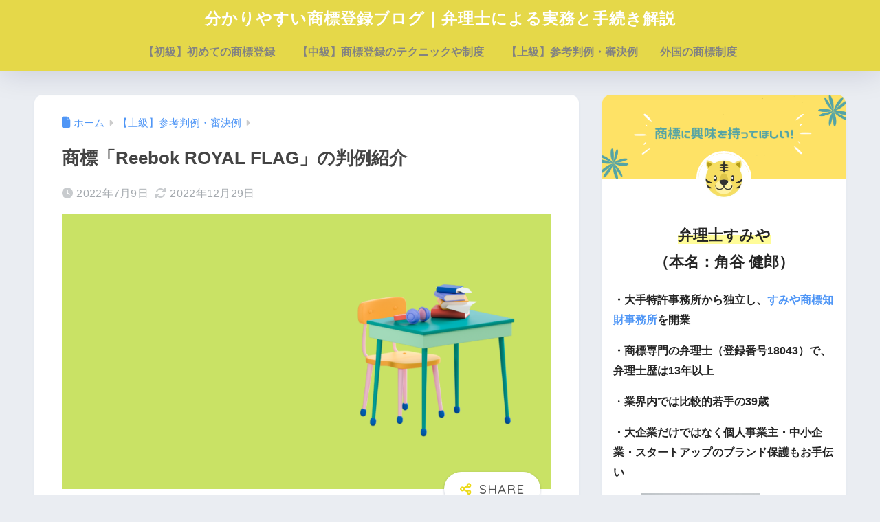

--- FILE ---
content_type: text/html; charset=UTF-8
request_url: https://tora-trademark.com/%E3%80%8Creebok-royal-flag%E3%80%8D%E5%95%86%E6%A8%99%E3%81%AE%E5%88%A4%E4%BE%8B%E7%B4%B9%E4%BB%8B/
body_size: 27247
content:

<!DOCTYPE html>
<html dir="ltr" lang="ja" prefix="og: https://ogp.me/ns#">
<head>
  <meta charset="utf-8">
  <meta http-equiv="X-UA-Compatible" content="IE=edge">
  <meta name="HandheldFriendly" content="True">
  <meta name="MobileOptimized" content="320">
  <meta name="viewport" content="width=device-width, initial-scale=1, viewport-fit=cover"/>
  <meta name="msapplication-TileColor" content="#eddb1a">
  <meta name="theme-color" content="#eddb1a">
  <link rel="pingback" href="https://tora-trademark.com/xmlrpc.php">
  <title>商標「Reebok ROYAL FLAG」の判例紹介 - 分かりやすい商標登録ブログ｜弁理士による実務と手続き解説</title>

		<!-- All in One SEO 4.9.3 - aioseo.com -->
	<meta name="description" content="まとめ ・本願商標「（商願第２０１３－０５１９１１号） しかし、特許庁の審査において、本願商標が、以下の先行商" />
	<meta name="robots" content="max-image-preview:large" />
	<meta name="author" content="takeo_sumiya"/>
	<link rel="canonical" href="https://tora-trademark.com/%e3%80%8creebok-royal-flag%e3%80%8d%e5%95%86%e6%a8%99%e3%81%ae%e5%88%a4%e4%be%8b%e7%b4%b9%e4%bb%8b/" />
	<meta name="generator" content="All in One SEO (AIOSEO) 4.9.3" />
		<meta property="og:locale" content="ja_JP" />
		<meta property="og:site_name" content="分かりやすい商標登録ブログ｜弁理士による実務と手続き解説 - 初心者のための商標ブログ" />
		<meta property="og:type" content="article" />
		<meta property="og:title" content="商標「Reebok ROYAL FLAG」の判例紹介 - 分かりやすい商標登録ブログ｜弁理士による実務と手続き解説" />
		<meta property="og:description" content="まとめ ・本願商標「（商願第２０１３－０５１９１１号） しかし、特許庁の審査において、本願商標が、以下の先行商" />
		<meta property="og:url" content="https://tora-trademark.com/%e3%80%8creebok-royal-flag%e3%80%8d%e5%95%86%e6%a8%99%e3%81%ae%e5%88%a4%e4%be%8b%e7%b4%b9%e4%bb%8b/" />
		<meta property="article:published_time" content="2022-07-08T15:03:42+00:00" />
		<meta property="article:modified_time" content="2022-12-28T23:15:32+00:00" />
		<meta name="twitter:card" content="summary_large_image" />
		<meta name="twitter:title" content="商標「Reebok ROYAL FLAG」の判例紹介 - 分かりやすい商標登録ブログ｜弁理士による実務と手続き解説" />
		<meta name="twitter:description" content="まとめ ・本願商標「（商願第２０１３－０５１９１１号） しかし、特許庁の審査において、本願商標が、以下の先行商" />
		<script type="application/ld+json" class="aioseo-schema">
			{"@context":"https:\/\/schema.org","@graph":[{"@type":"BlogPosting","@id":"https:\/\/tora-trademark.com\/%e3%80%8creebok-royal-flag%e3%80%8d%e5%95%86%e6%a8%99%e3%81%ae%e5%88%a4%e4%be%8b%e7%b4%b9%e4%bb%8b\/#blogposting","name":"\u5546\u6a19\u300cReebok ROYAL FLAG\u300d\u306e\u5224\u4f8b\u7d39\u4ecb - \u5206\u304b\u308a\u3084\u3059\u3044\u5546\u6a19\u767b\u9332\u30d6\u30ed\u30b0\uff5c\u5f01\u7406\u58eb\u306b\u3088\u308b\u5b9f\u52d9\u3068\u624b\u7d9a\u304d\u89e3\u8aac","headline":"\u5546\u6a19\u300cReebok ROYAL FLAG\u300d\u306e\u5224\u4f8b\u7d39\u4ecb","author":{"@id":"https:\/\/tora-trademark.com\/author\/takeo_sumiya\/#author"},"publisher":{"@id":"https:\/\/tora-trademark.com\/#organization"},"image":{"@type":"ImageObject","url":"https:\/\/tora-trademark.com\/wp-content\/uploads\/2022\/05\/4-1.png","width":1366,"height":768},"datePublished":"2022-07-09T00:03:42+09:00","dateModified":"2022-12-29T08:15:32+09:00","inLanguage":"ja","mainEntityOfPage":{"@id":"https:\/\/tora-trademark.com\/%e3%80%8creebok-royal-flag%e3%80%8d%e5%95%86%e6%a8%99%e3%81%ae%e5%88%a4%e4%be%8b%e7%b4%b9%e4%bb%8b\/#webpage"},"isPartOf":{"@id":"https:\/\/tora-trademark.com\/%e3%80%8creebok-royal-flag%e3%80%8d%e5%95%86%e6%a8%99%e3%81%ae%e5%88%a4%e4%be%8b%e7%b4%b9%e4%bb%8b\/#webpage"},"articleSection":"\u3010\u4e0a\u7d1a\u3011\u53c2\u8003\u5224\u4f8b\u30fb\u5be9\u6c7a\u4f8b, \u5546\u6a19\u306e\u985e\u5426, \u985e\u4f3c\u3057\u306a\u3044"},{"@type":"BreadcrumbList","@id":"https:\/\/tora-trademark.com\/%e3%80%8creebok-royal-flag%e3%80%8d%e5%95%86%e6%a8%99%e3%81%ae%e5%88%a4%e4%be%8b%e7%b4%b9%e4%bb%8b\/#breadcrumblist","itemListElement":[{"@type":"ListItem","@id":"https:\/\/tora-trademark.com#listItem","position":1,"name":"Home","item":"https:\/\/tora-trademark.com","nextItem":{"@type":"ListItem","@id":"https:\/\/tora-trademark.com\/category\/%e3%80%90%e4%b8%8a%e7%b4%9a%e3%80%91%e5%8f%82%e8%80%83%e5%88%a4%e4%be%8b%e3%83%bb%e5%af%a9%e6%b1%ba%e4%be%8b\/#listItem","name":"\u3010\u4e0a\u7d1a\u3011\u53c2\u8003\u5224\u4f8b\u30fb\u5be9\u6c7a\u4f8b"}},{"@type":"ListItem","@id":"https:\/\/tora-trademark.com\/category\/%e3%80%90%e4%b8%8a%e7%b4%9a%e3%80%91%e5%8f%82%e8%80%83%e5%88%a4%e4%be%8b%e3%83%bb%e5%af%a9%e6%b1%ba%e4%be%8b\/#listItem","position":2,"name":"\u3010\u4e0a\u7d1a\u3011\u53c2\u8003\u5224\u4f8b\u30fb\u5be9\u6c7a\u4f8b","item":"https:\/\/tora-trademark.com\/category\/%e3%80%90%e4%b8%8a%e7%b4%9a%e3%80%91%e5%8f%82%e8%80%83%e5%88%a4%e4%be%8b%e3%83%bb%e5%af%a9%e6%b1%ba%e4%be%8b\/","nextItem":{"@type":"ListItem","@id":"https:\/\/tora-trademark.com\/category\/%e3%80%90%e4%b8%8a%e7%b4%9a%e3%80%91%e5%8f%82%e8%80%83%e5%88%a4%e4%be%8b%e3%83%bb%e5%af%a9%e6%b1%ba%e4%be%8b\/%e5%95%86%e6%a8%99%e3%81%ae%e9%a1%9e%e5%90%a6\/#listItem","name":"\u5546\u6a19\u306e\u985e\u5426"},"previousItem":{"@type":"ListItem","@id":"https:\/\/tora-trademark.com#listItem","name":"Home"}},{"@type":"ListItem","@id":"https:\/\/tora-trademark.com\/category\/%e3%80%90%e4%b8%8a%e7%b4%9a%e3%80%91%e5%8f%82%e8%80%83%e5%88%a4%e4%be%8b%e3%83%bb%e5%af%a9%e6%b1%ba%e4%be%8b\/%e5%95%86%e6%a8%99%e3%81%ae%e9%a1%9e%e5%90%a6\/#listItem","position":3,"name":"\u5546\u6a19\u306e\u985e\u5426","item":"https:\/\/tora-trademark.com\/category\/%e3%80%90%e4%b8%8a%e7%b4%9a%e3%80%91%e5%8f%82%e8%80%83%e5%88%a4%e4%be%8b%e3%83%bb%e5%af%a9%e6%b1%ba%e4%be%8b\/%e5%95%86%e6%a8%99%e3%81%ae%e9%a1%9e%e5%90%a6\/","nextItem":{"@type":"ListItem","@id":"https:\/\/tora-trademark.com\/category\/%e3%80%90%e4%b8%8a%e7%b4%9a%e3%80%91%e5%8f%82%e8%80%83%e5%88%a4%e4%be%8b%e3%83%bb%e5%af%a9%e6%b1%ba%e4%be%8b\/%e5%95%86%e6%a8%99%e3%81%ae%e9%a1%9e%e5%90%a6\/%e9%a1%9e%e4%bc%bc%e3%81%97%e3%81%aa%e3%81%84\/#listItem","name":"\u985e\u4f3c\u3057\u306a\u3044"},"previousItem":{"@type":"ListItem","@id":"https:\/\/tora-trademark.com\/category\/%e3%80%90%e4%b8%8a%e7%b4%9a%e3%80%91%e5%8f%82%e8%80%83%e5%88%a4%e4%be%8b%e3%83%bb%e5%af%a9%e6%b1%ba%e4%be%8b\/#listItem","name":"\u3010\u4e0a\u7d1a\u3011\u53c2\u8003\u5224\u4f8b\u30fb\u5be9\u6c7a\u4f8b"}},{"@type":"ListItem","@id":"https:\/\/tora-trademark.com\/category\/%e3%80%90%e4%b8%8a%e7%b4%9a%e3%80%91%e5%8f%82%e8%80%83%e5%88%a4%e4%be%8b%e3%83%bb%e5%af%a9%e6%b1%ba%e4%be%8b\/%e5%95%86%e6%a8%99%e3%81%ae%e9%a1%9e%e5%90%a6\/%e9%a1%9e%e4%bc%bc%e3%81%97%e3%81%aa%e3%81%84\/#listItem","position":4,"name":"\u985e\u4f3c\u3057\u306a\u3044","item":"https:\/\/tora-trademark.com\/category\/%e3%80%90%e4%b8%8a%e7%b4%9a%e3%80%91%e5%8f%82%e8%80%83%e5%88%a4%e4%be%8b%e3%83%bb%e5%af%a9%e6%b1%ba%e4%be%8b\/%e5%95%86%e6%a8%99%e3%81%ae%e9%a1%9e%e5%90%a6\/%e9%a1%9e%e4%bc%bc%e3%81%97%e3%81%aa%e3%81%84\/","nextItem":{"@type":"ListItem","@id":"https:\/\/tora-trademark.com\/%e3%80%8creebok-royal-flag%e3%80%8d%e5%95%86%e6%a8%99%e3%81%ae%e5%88%a4%e4%be%8b%e7%b4%b9%e4%bb%8b\/#listItem","name":"\u5546\u6a19\u300cReebok ROYAL FLAG\u300d\u306e\u5224\u4f8b\u7d39\u4ecb"},"previousItem":{"@type":"ListItem","@id":"https:\/\/tora-trademark.com\/category\/%e3%80%90%e4%b8%8a%e7%b4%9a%e3%80%91%e5%8f%82%e8%80%83%e5%88%a4%e4%be%8b%e3%83%bb%e5%af%a9%e6%b1%ba%e4%be%8b\/%e5%95%86%e6%a8%99%e3%81%ae%e9%a1%9e%e5%90%a6\/#listItem","name":"\u5546\u6a19\u306e\u985e\u5426"}},{"@type":"ListItem","@id":"https:\/\/tora-trademark.com\/%e3%80%8creebok-royal-flag%e3%80%8d%e5%95%86%e6%a8%99%e3%81%ae%e5%88%a4%e4%be%8b%e7%b4%b9%e4%bb%8b\/#listItem","position":5,"name":"\u5546\u6a19\u300cReebok ROYAL FLAG\u300d\u306e\u5224\u4f8b\u7d39\u4ecb","previousItem":{"@type":"ListItem","@id":"https:\/\/tora-trademark.com\/category\/%e3%80%90%e4%b8%8a%e7%b4%9a%e3%80%91%e5%8f%82%e8%80%83%e5%88%a4%e4%be%8b%e3%83%bb%e5%af%a9%e6%b1%ba%e4%be%8b\/%e5%95%86%e6%a8%99%e3%81%ae%e9%a1%9e%e5%90%a6\/%e9%a1%9e%e4%bc%bc%e3%81%97%e3%81%aa%e3%81%84\/#listItem","name":"\u985e\u4f3c\u3057\u306a\u3044"}}]},{"@type":"Organization","@id":"https:\/\/tora-trademark.com\/#organization","name":"\u5f01\u7406\u58eb\u30fb\u864e\u3055\u3093\u306e\u521d\u5fc3\u8005\u306e\u305f\u3081\u306e\u5546\u6a19\u3042\u308c\u3053\u308c","description":"\u521d\u5fc3\u8005\u306e\u305f\u3081\u306e\u5546\u6a19\u30d6\u30ed\u30b0","url":"https:\/\/tora-trademark.com\/"},{"@type":"Person","@id":"https:\/\/tora-trademark.com\/author\/takeo_sumiya\/#author","url":"https:\/\/tora-trademark.com\/author\/takeo_sumiya\/","name":"takeo_sumiya","image":{"@type":"ImageObject","@id":"https:\/\/tora-trademark.com\/%e3%80%8creebok-royal-flag%e3%80%8d%e5%95%86%e6%a8%99%e3%81%ae%e5%88%a4%e4%be%8b%e7%b4%b9%e4%bb%8b\/#authorImage","url":"https:\/\/secure.gravatar.com\/avatar\/caba23ee7d28759b40969fec4f53c40b9d0bc1c0495d9b16758e0fb35b16d2d3?s=96&d=mm&r=g","width":96,"height":96,"caption":"takeo_sumiya"}},{"@type":"WebPage","@id":"https:\/\/tora-trademark.com\/%e3%80%8creebok-royal-flag%e3%80%8d%e5%95%86%e6%a8%99%e3%81%ae%e5%88%a4%e4%be%8b%e7%b4%b9%e4%bb%8b\/#webpage","url":"https:\/\/tora-trademark.com\/%e3%80%8creebok-royal-flag%e3%80%8d%e5%95%86%e6%a8%99%e3%81%ae%e5%88%a4%e4%be%8b%e7%b4%b9%e4%bb%8b\/","name":"\u5546\u6a19\u300cReebok ROYAL FLAG\u300d\u306e\u5224\u4f8b\u7d39\u4ecb - \u5206\u304b\u308a\u3084\u3059\u3044\u5546\u6a19\u767b\u9332\u30d6\u30ed\u30b0\uff5c\u5f01\u7406\u58eb\u306b\u3088\u308b\u5b9f\u52d9\u3068\u624b\u7d9a\u304d\u89e3\u8aac","description":"\u307e\u3068\u3081 \u30fb\u672c\u9858\u5546\u6a19\u300c\uff08\u5546\u9858\u7b2c\uff12\uff10\uff11\uff13\uff0d\uff10\uff15\uff11\uff19\uff11\uff11\u53f7\uff09 \u3057\u304b\u3057\u3001\u7279\u8a31\u5e81\u306e\u5be9\u67fb\u306b\u304a\u3044\u3066\u3001\u672c\u9858\u5546\u6a19\u304c\u3001\u4ee5\u4e0b\u306e\u5148\u884c\u5546","inLanguage":"ja","isPartOf":{"@id":"https:\/\/tora-trademark.com\/#website"},"breadcrumb":{"@id":"https:\/\/tora-trademark.com\/%e3%80%8creebok-royal-flag%e3%80%8d%e5%95%86%e6%a8%99%e3%81%ae%e5%88%a4%e4%be%8b%e7%b4%b9%e4%bb%8b\/#breadcrumblist"},"author":{"@id":"https:\/\/tora-trademark.com\/author\/takeo_sumiya\/#author"},"creator":{"@id":"https:\/\/tora-trademark.com\/author\/takeo_sumiya\/#author"},"image":{"@type":"ImageObject","url":"https:\/\/tora-trademark.com\/wp-content\/uploads\/2022\/05\/4-1.png","@id":"https:\/\/tora-trademark.com\/%e3%80%8creebok-royal-flag%e3%80%8d%e5%95%86%e6%a8%99%e3%81%ae%e5%88%a4%e4%be%8b%e7%b4%b9%e4%bb%8b\/#mainImage","width":1366,"height":768},"primaryImageOfPage":{"@id":"https:\/\/tora-trademark.com\/%e3%80%8creebok-royal-flag%e3%80%8d%e5%95%86%e6%a8%99%e3%81%ae%e5%88%a4%e4%be%8b%e7%b4%b9%e4%bb%8b\/#mainImage"},"datePublished":"2022-07-09T00:03:42+09:00","dateModified":"2022-12-29T08:15:32+09:00"},{"@type":"WebSite","@id":"https:\/\/tora-trademark.com\/#website","url":"https:\/\/tora-trademark.com\/","name":"\u5f01\u7406\u58eb\u30fb\u864e\u3055\u3093\u306e\u521d\u5fc3\u8005\u306e\u305f\u3081\u306e\u5546\u6a19\u3042\u308c\u3053\u308c","description":"\u521d\u5fc3\u8005\u306e\u305f\u3081\u306e\u5546\u6a19\u30d6\u30ed\u30b0","inLanguage":"ja","publisher":{"@id":"https:\/\/tora-trademark.com\/#organization"}}]}
		</script>
		<!-- All in One SEO -->

<link rel='dns-prefetch' href='//fonts.googleapis.com' />
<link rel='dns-prefetch' href='//use.fontawesome.com' />
<link rel="alternate" type="application/rss+xml" title="分かりやすい商標登録ブログ｜弁理士による実務と手続き解説 &raquo; フィード" href="https://tora-trademark.com/feed/" />
<link rel="alternate" type="application/rss+xml" title="分かりやすい商標登録ブログ｜弁理士による実務と手続き解説 &raquo; コメントフィード" href="https://tora-trademark.com/comments/feed/" />
<link rel="alternate" title="oEmbed (JSON)" type="application/json+oembed" href="https://tora-trademark.com/wp-json/oembed/1.0/embed?url=https%3A%2F%2Ftora-trademark.com%2F%25e3%2580%258creebok-royal-flag%25e3%2580%258d%25e5%2595%2586%25e6%25a8%2599%25e3%2581%25ae%25e5%2588%25a4%25e4%25be%258b%25e7%25b4%25b9%25e4%25bb%258b%2F" />
<link rel="alternate" title="oEmbed (XML)" type="text/xml+oembed" href="https://tora-trademark.com/wp-json/oembed/1.0/embed?url=https%3A%2F%2Ftora-trademark.com%2F%25e3%2580%258creebok-royal-flag%25e3%2580%258d%25e5%2595%2586%25e6%25a8%2599%25e3%2581%25ae%25e5%2588%25a4%25e4%25be%258b%25e7%25b4%25b9%25e4%25bb%258b%2F&#038;format=xml" />
		<!-- This site uses the Google Analytics by MonsterInsights plugin v9.11.1 - Using Analytics tracking - https://www.monsterinsights.com/ -->
							<script src="//www.googletagmanager.com/gtag/js?id=G-NY61DTRTG9"  data-cfasync="false" data-wpfc-render="false" type="text/javascript" async></script>
			<script data-cfasync="false" data-wpfc-render="false" type="text/javascript">
				var mi_version = '9.11.1';
				var mi_track_user = true;
				var mi_no_track_reason = '';
								var MonsterInsightsDefaultLocations = {"page_location":"https:\/\/tora-trademark.com\/%E3%80%8Creebok-royal-flag%E3%80%8D%E5%95%86%E6%A8%99%E3%81%AE%E5%88%A4%E4%BE%8B%E7%B4%B9%E4%BB%8B\/"};
								if ( typeof MonsterInsightsPrivacyGuardFilter === 'function' ) {
					var MonsterInsightsLocations = (typeof MonsterInsightsExcludeQuery === 'object') ? MonsterInsightsPrivacyGuardFilter( MonsterInsightsExcludeQuery ) : MonsterInsightsPrivacyGuardFilter( MonsterInsightsDefaultLocations );
				} else {
					var MonsterInsightsLocations = (typeof MonsterInsightsExcludeQuery === 'object') ? MonsterInsightsExcludeQuery : MonsterInsightsDefaultLocations;
				}

								var disableStrs = [
										'ga-disable-G-NY61DTRTG9',
									];

				/* Function to detect opted out users */
				function __gtagTrackerIsOptedOut() {
					for (var index = 0; index < disableStrs.length; index++) {
						if (document.cookie.indexOf(disableStrs[index] + '=true') > -1) {
							return true;
						}
					}

					return false;
				}

				/* Disable tracking if the opt-out cookie exists. */
				if (__gtagTrackerIsOptedOut()) {
					for (var index = 0; index < disableStrs.length; index++) {
						window[disableStrs[index]] = true;
					}
				}

				/* Opt-out function */
				function __gtagTrackerOptout() {
					for (var index = 0; index < disableStrs.length; index++) {
						document.cookie = disableStrs[index] + '=true; expires=Thu, 31 Dec 2099 23:59:59 UTC; path=/';
						window[disableStrs[index]] = true;
					}
				}

				if ('undefined' === typeof gaOptout) {
					function gaOptout() {
						__gtagTrackerOptout();
					}
				}
								window.dataLayer = window.dataLayer || [];

				window.MonsterInsightsDualTracker = {
					helpers: {},
					trackers: {},
				};
				if (mi_track_user) {
					function __gtagDataLayer() {
						dataLayer.push(arguments);
					}

					function __gtagTracker(type, name, parameters) {
						if (!parameters) {
							parameters = {};
						}

						if (parameters.send_to) {
							__gtagDataLayer.apply(null, arguments);
							return;
						}

						if (type === 'event') {
														parameters.send_to = monsterinsights_frontend.v4_id;
							var hookName = name;
							if (typeof parameters['event_category'] !== 'undefined') {
								hookName = parameters['event_category'] + ':' + name;
							}

							if (typeof MonsterInsightsDualTracker.trackers[hookName] !== 'undefined') {
								MonsterInsightsDualTracker.trackers[hookName](parameters);
							} else {
								__gtagDataLayer('event', name, parameters);
							}
							
						} else {
							__gtagDataLayer.apply(null, arguments);
						}
					}

					__gtagTracker('js', new Date());
					__gtagTracker('set', {
						'developer_id.dZGIzZG': true,
											});
					if ( MonsterInsightsLocations.page_location ) {
						__gtagTracker('set', MonsterInsightsLocations);
					}
										__gtagTracker('config', 'G-NY61DTRTG9', {"forceSSL":"true","link_attribution":"true"} );
										window.gtag = __gtagTracker;										(function () {
						/* https://developers.google.com/analytics/devguides/collection/analyticsjs/ */
						/* ga and __gaTracker compatibility shim. */
						var noopfn = function () {
							return null;
						};
						var newtracker = function () {
							return new Tracker();
						};
						var Tracker = function () {
							return null;
						};
						var p = Tracker.prototype;
						p.get = noopfn;
						p.set = noopfn;
						p.send = function () {
							var args = Array.prototype.slice.call(arguments);
							args.unshift('send');
							__gaTracker.apply(null, args);
						};
						var __gaTracker = function () {
							var len = arguments.length;
							if (len === 0) {
								return;
							}
							var f = arguments[len - 1];
							if (typeof f !== 'object' || f === null || typeof f.hitCallback !== 'function') {
								if ('send' === arguments[0]) {
									var hitConverted, hitObject = false, action;
									if ('event' === arguments[1]) {
										if ('undefined' !== typeof arguments[3]) {
											hitObject = {
												'eventAction': arguments[3],
												'eventCategory': arguments[2],
												'eventLabel': arguments[4],
												'value': arguments[5] ? arguments[5] : 1,
											}
										}
									}
									if ('pageview' === arguments[1]) {
										if ('undefined' !== typeof arguments[2]) {
											hitObject = {
												'eventAction': 'page_view',
												'page_path': arguments[2],
											}
										}
									}
									if (typeof arguments[2] === 'object') {
										hitObject = arguments[2];
									}
									if (typeof arguments[5] === 'object') {
										Object.assign(hitObject, arguments[5]);
									}
									if ('undefined' !== typeof arguments[1].hitType) {
										hitObject = arguments[1];
										if ('pageview' === hitObject.hitType) {
											hitObject.eventAction = 'page_view';
										}
									}
									if (hitObject) {
										action = 'timing' === arguments[1].hitType ? 'timing_complete' : hitObject.eventAction;
										hitConverted = mapArgs(hitObject);
										__gtagTracker('event', action, hitConverted);
									}
								}
								return;
							}

							function mapArgs(args) {
								var arg, hit = {};
								var gaMap = {
									'eventCategory': 'event_category',
									'eventAction': 'event_action',
									'eventLabel': 'event_label',
									'eventValue': 'event_value',
									'nonInteraction': 'non_interaction',
									'timingCategory': 'event_category',
									'timingVar': 'name',
									'timingValue': 'value',
									'timingLabel': 'event_label',
									'page': 'page_path',
									'location': 'page_location',
									'title': 'page_title',
									'referrer' : 'page_referrer',
								};
								for (arg in args) {
																		if (!(!args.hasOwnProperty(arg) || !gaMap.hasOwnProperty(arg))) {
										hit[gaMap[arg]] = args[arg];
									} else {
										hit[arg] = args[arg];
									}
								}
								return hit;
							}

							try {
								f.hitCallback();
							} catch (ex) {
							}
						};
						__gaTracker.create = newtracker;
						__gaTracker.getByName = newtracker;
						__gaTracker.getAll = function () {
							return [];
						};
						__gaTracker.remove = noopfn;
						__gaTracker.loaded = true;
						window['__gaTracker'] = __gaTracker;
					})();
									} else {
										console.log("");
					(function () {
						function __gtagTracker() {
							return null;
						}

						window['__gtagTracker'] = __gtagTracker;
						window['gtag'] = __gtagTracker;
					})();
									}
			</script>
							<!-- / Google Analytics by MonsterInsights -->
		<style id='wp-img-auto-sizes-contain-inline-css' type='text/css'>
img:is([sizes=auto i],[sizes^="auto," i]){contain-intrinsic-size:3000px 1500px}
/*# sourceURL=wp-img-auto-sizes-contain-inline-css */
</style>
<link rel='stylesheet' id='sng-stylesheet-css' href='https://tora-trademark.com/wp-content/themes/sango-theme/style.css?version=3.11.8' type='text/css' media='all' />
<link rel='stylesheet' id='sng-option-css' href='https://tora-trademark.com/wp-content/themes/sango-theme/entry-option.css?version=3.11.8' type='text/css' media='all' />
<link rel='stylesheet' id='sng-old-css-css' href='https://tora-trademark.com/wp-content/themes/sango-theme/style-old.css?version=3.11.8' type='text/css' media='all' />
<link rel='stylesheet' id='sango_theme_gutenberg-style-css' href='https://tora-trademark.com/wp-content/themes/sango-theme/library/gutenberg/dist/build/style-blocks.css?version=3.11.8' type='text/css' media='all' />
<style id='sango_theme_gutenberg-style-inline-css' type='text/css'>
:root{--sgb-main-color:#eddb1a;--sgb-pastel-color:#b4e0fa;--sgb-accent-color:#ffb36b;--sgb-widget-title-color:#009EF3;--sgb-widget-title-bg-color:#b4e0fa;--sgb-bg-color:#eaedf2;--wp--preset--color--sango-main:var(--sgb-main-color);--wp--preset--color--sango-pastel:var(--sgb-pastel-color);--wp--preset--color--sango-accent:var(--sgb-accent-color)}
/*# sourceURL=sango_theme_gutenberg-style-inline-css */
</style>
<link rel='stylesheet' id='sng-googlefonts-css' href='https://fonts.googleapis.com/css?family=Quicksand%3A500%2C700&#038;display=swap' type='text/css' media='all' />
<link rel='stylesheet' id='sng-fontawesome-css' href='https://use.fontawesome.com/releases/v6.1.1/css/all.css' type='text/css' media='all' />
<style id='wp-emoji-styles-inline-css' type='text/css'>

	img.wp-smiley, img.emoji {
		display: inline !important;
		border: none !important;
		box-shadow: none !important;
		height: 1em !important;
		width: 1em !important;
		margin: 0 0.07em !important;
		vertical-align: -0.1em !important;
		background: none !important;
		padding: 0 !important;
	}
/*# sourceURL=wp-emoji-styles-inline-css */
</style>
<link rel='stylesheet' id='wp-block-library-css' href='https://tora-trademark.com/wp-includes/css/dist/block-library/style.min.css?ver=6.9' type='text/css' media='all' />
<link rel='stylesheet' id='aioseo/css/src/vue/standalone/blocks/table-of-contents/global.scss-css' href='https://tora-trademark.com/wp-content/plugins/all-in-one-seo-pack/dist/Lite/assets/css/table-of-contents/global.e90f6d47.css' type='text/css' media='all' />
<style id='global-styles-inline-css' type='text/css'>
:root{--wp--preset--aspect-ratio--square: 1;--wp--preset--aspect-ratio--4-3: 4/3;--wp--preset--aspect-ratio--3-4: 3/4;--wp--preset--aspect-ratio--3-2: 3/2;--wp--preset--aspect-ratio--2-3: 2/3;--wp--preset--aspect-ratio--16-9: 16/9;--wp--preset--aspect-ratio--9-16: 9/16;--wp--preset--color--black: #000000;--wp--preset--color--cyan-bluish-gray: #abb8c3;--wp--preset--color--white: #ffffff;--wp--preset--color--pale-pink: #f78da7;--wp--preset--color--vivid-red: #cf2e2e;--wp--preset--color--luminous-vivid-orange: #ff6900;--wp--preset--color--luminous-vivid-amber: #fcb900;--wp--preset--color--light-green-cyan: #7bdcb5;--wp--preset--color--vivid-green-cyan: #00d084;--wp--preset--color--pale-cyan-blue: #8ed1fc;--wp--preset--color--vivid-cyan-blue: #0693e3;--wp--preset--color--vivid-purple: #9b51e0;--wp--preset--color--sango-main: var(--sgb-main-color);--wp--preset--color--sango-pastel: var(--sgb-pastel-color);--wp--preset--color--sango-accent: var(--sgb-accent-color);--wp--preset--color--sango-blue: #009EF3;--wp--preset--color--sango-orange: #ffb36b;--wp--preset--color--sango-red: #f88080;--wp--preset--color--sango-green: #90d581;--wp--preset--color--sango-black: #333;--wp--preset--color--sango-gray: gray;--wp--preset--color--sango-silver: whitesmoke;--wp--preset--color--sango-light-blue: #b4e0fa;--wp--preset--color--sango-light-red: #ffebeb;--wp--preset--color--sango-light-orange: #fff9e6;--wp--preset--gradient--vivid-cyan-blue-to-vivid-purple: linear-gradient(135deg,rgb(6,147,227) 0%,rgb(155,81,224) 100%);--wp--preset--gradient--light-green-cyan-to-vivid-green-cyan: linear-gradient(135deg,rgb(122,220,180) 0%,rgb(0,208,130) 100%);--wp--preset--gradient--luminous-vivid-amber-to-luminous-vivid-orange: linear-gradient(135deg,rgb(252,185,0) 0%,rgb(255,105,0) 100%);--wp--preset--gradient--luminous-vivid-orange-to-vivid-red: linear-gradient(135deg,rgb(255,105,0) 0%,rgb(207,46,46) 100%);--wp--preset--gradient--very-light-gray-to-cyan-bluish-gray: linear-gradient(135deg,rgb(238,238,238) 0%,rgb(169,184,195) 100%);--wp--preset--gradient--cool-to-warm-spectrum: linear-gradient(135deg,rgb(74,234,220) 0%,rgb(151,120,209) 20%,rgb(207,42,186) 40%,rgb(238,44,130) 60%,rgb(251,105,98) 80%,rgb(254,248,76) 100%);--wp--preset--gradient--blush-light-purple: linear-gradient(135deg,rgb(255,206,236) 0%,rgb(152,150,240) 100%);--wp--preset--gradient--blush-bordeaux: linear-gradient(135deg,rgb(254,205,165) 0%,rgb(254,45,45) 50%,rgb(107,0,62) 100%);--wp--preset--gradient--luminous-dusk: linear-gradient(135deg,rgb(255,203,112) 0%,rgb(199,81,192) 50%,rgb(65,88,208) 100%);--wp--preset--gradient--pale-ocean: linear-gradient(135deg,rgb(255,245,203) 0%,rgb(182,227,212) 50%,rgb(51,167,181) 100%);--wp--preset--gradient--electric-grass: linear-gradient(135deg,rgb(202,248,128) 0%,rgb(113,206,126) 100%);--wp--preset--gradient--midnight: linear-gradient(135deg,rgb(2,3,129) 0%,rgb(40,116,252) 100%);--wp--preset--font-size--small: 13px;--wp--preset--font-size--medium: 20px;--wp--preset--font-size--large: 36px;--wp--preset--font-size--x-large: 42px;--wp--preset--font-family--default: "Helvetica", "Arial", "Hiragino Kaku Gothic ProN", "Hiragino Sans", YuGothic, "Yu Gothic", "メイリオ", Meiryo, sans-serif;--wp--preset--font-family--notosans: "Noto Sans JP", var(--wp--preset--font-family--default);--wp--preset--font-family--mplusrounded: "M PLUS Rounded 1c", var(--wp--preset--font-family--default);--wp--preset--font-family--dfont: "Quicksand", var(--wp--preset--font-family--default);--wp--preset--spacing--20: 0.44rem;--wp--preset--spacing--30: 0.67rem;--wp--preset--spacing--40: 1rem;--wp--preset--spacing--50: 1.5rem;--wp--preset--spacing--60: 2.25rem;--wp--preset--spacing--70: 3.38rem;--wp--preset--spacing--80: 5.06rem;--wp--preset--shadow--natural: 6px 6px 9px rgba(0, 0, 0, 0.2);--wp--preset--shadow--deep: 12px 12px 50px rgba(0, 0, 0, 0.4);--wp--preset--shadow--sharp: 6px 6px 0px rgba(0, 0, 0, 0.2);--wp--preset--shadow--outlined: 6px 6px 0px -3px rgb(255, 255, 255), 6px 6px rgb(0, 0, 0);--wp--preset--shadow--crisp: 6px 6px 0px rgb(0, 0, 0);--wp--custom--wrap--width: 92%;--wp--custom--wrap--default-width: 800px;--wp--custom--wrap--content-width: 1180px;--wp--custom--wrap--max-width: var(--wp--custom--wrap--content-width);--wp--custom--wrap--side: 30%;--wp--custom--wrap--gap: 2em;--wp--custom--wrap--mobile--padding: 16px;--wp--custom--shadow--large: 0 16px 30px -7px rgba(0, 12, 66, 0.15 );--wp--custom--shadow--large-hover: 0 40px 50px -16px rgba(0, 12, 66, 0.2 );--wp--custom--shadow--medium: 0 6px 13px -3px rgba(0, 12, 66, 0.1), 0 0px 1px rgba(0,30,100, 0.1 );--wp--custom--shadow--medium-hover: 0 12px 45px -9px rgb(0 0 0 / 23%);--wp--custom--shadow--solid: 0 1px 2px 0 rgba(24, 44, 84, 0.1), 0 1px 3px 1px rgba(24, 44, 84, 0.1);--wp--custom--shadow--solid-hover: 0 2px 4px 0 rgba(24, 44, 84, 0.1), 0 2px 8px 0 rgba(24, 44, 84, 0.1);--wp--custom--shadow--small: 0 2px 4px #4385bb12;--wp--custom--rounded--medium: 12px;--wp--custom--rounded--small: 6px;--wp--custom--widget--padding-horizontal: 18px;--wp--custom--widget--padding-vertical: 6px;--wp--custom--widget--icon-margin: 6px;--wp--custom--widget--gap: 2.5em;--wp--custom--entry--gap: 1.5rem;--wp--custom--entry--gap-mobile: 1rem;--wp--custom--entry--border-color: #eaedf2;--wp--custom--animation--fade-in: fadeIn 0.7s ease 0s 1 normal;--wp--custom--animation--header: fadeHeader 1s ease 0s 1 normal;--wp--custom--transition--default: 0.3s ease-in-out;--wp--custom--totop--opacity: 0.6;--wp--custom--totop--right: 18px;--wp--custom--totop--bottom: 20px;--wp--custom--totop--mobile--right: 16px;--wp--custom--totop--mobile--bottom: 10px;--wp--custom--toc--button--opacity: 0.6;--wp--custom--footer--column-gap: 40px;}:root { --wp--style--global--content-size: 900px;--wp--style--global--wide-size: 980px; }:where(body) { margin: 0; }.wp-site-blocks > .alignleft { float: left; margin-right: 2em; }.wp-site-blocks > .alignright { float: right; margin-left: 2em; }.wp-site-blocks > .aligncenter { justify-content: center; margin-left: auto; margin-right: auto; }:where(.wp-site-blocks) > * { margin-block-start: 1.5rem; margin-block-end: 0; }:where(.wp-site-blocks) > :first-child { margin-block-start: 0; }:where(.wp-site-blocks) > :last-child { margin-block-end: 0; }:root { --wp--style--block-gap: 1.5rem; }:root :where(.is-layout-flow) > :first-child{margin-block-start: 0;}:root :where(.is-layout-flow) > :last-child{margin-block-end: 0;}:root :where(.is-layout-flow) > *{margin-block-start: 1.5rem;margin-block-end: 0;}:root :where(.is-layout-constrained) > :first-child{margin-block-start: 0;}:root :where(.is-layout-constrained) > :last-child{margin-block-end: 0;}:root :where(.is-layout-constrained) > *{margin-block-start: 1.5rem;margin-block-end: 0;}:root :where(.is-layout-flex){gap: 1.5rem;}:root :where(.is-layout-grid){gap: 1.5rem;}.is-layout-flow > .alignleft{float: left;margin-inline-start: 0;margin-inline-end: 2em;}.is-layout-flow > .alignright{float: right;margin-inline-start: 2em;margin-inline-end: 0;}.is-layout-flow > .aligncenter{margin-left: auto !important;margin-right: auto !important;}.is-layout-constrained > .alignleft{float: left;margin-inline-start: 0;margin-inline-end: 2em;}.is-layout-constrained > .alignright{float: right;margin-inline-start: 2em;margin-inline-end: 0;}.is-layout-constrained > .aligncenter{margin-left: auto !important;margin-right: auto !important;}.is-layout-constrained > :where(:not(.alignleft):not(.alignright):not(.alignfull)){max-width: var(--wp--style--global--content-size);margin-left: auto !important;margin-right: auto !important;}.is-layout-constrained > .alignwide{max-width: var(--wp--style--global--wide-size);}body .is-layout-flex{display: flex;}.is-layout-flex{flex-wrap: wrap;align-items: center;}.is-layout-flex > :is(*, div){margin: 0;}body .is-layout-grid{display: grid;}.is-layout-grid > :is(*, div){margin: 0;}body{font-family: var(--sgb-font-family);padding-top: 0px;padding-right: 0px;padding-bottom: 0px;padding-left: 0px;}a:where(:not(.wp-element-button)){text-decoration: underline;}:root :where(.wp-element-button, .wp-block-button__link){background-color: #32373c;border-width: 0;color: #fff;font-family: inherit;font-size: inherit;font-style: inherit;font-weight: inherit;letter-spacing: inherit;line-height: inherit;padding-top: calc(0.667em + 2px);padding-right: calc(1.333em + 2px);padding-bottom: calc(0.667em + 2px);padding-left: calc(1.333em + 2px);text-decoration: none;text-transform: inherit;}.has-black-color{color: var(--wp--preset--color--black) !important;}.has-cyan-bluish-gray-color{color: var(--wp--preset--color--cyan-bluish-gray) !important;}.has-white-color{color: var(--wp--preset--color--white) !important;}.has-pale-pink-color{color: var(--wp--preset--color--pale-pink) !important;}.has-vivid-red-color{color: var(--wp--preset--color--vivid-red) !important;}.has-luminous-vivid-orange-color{color: var(--wp--preset--color--luminous-vivid-orange) !important;}.has-luminous-vivid-amber-color{color: var(--wp--preset--color--luminous-vivid-amber) !important;}.has-light-green-cyan-color{color: var(--wp--preset--color--light-green-cyan) !important;}.has-vivid-green-cyan-color{color: var(--wp--preset--color--vivid-green-cyan) !important;}.has-pale-cyan-blue-color{color: var(--wp--preset--color--pale-cyan-blue) !important;}.has-vivid-cyan-blue-color{color: var(--wp--preset--color--vivid-cyan-blue) !important;}.has-vivid-purple-color{color: var(--wp--preset--color--vivid-purple) !important;}.has-sango-main-color{color: var(--wp--preset--color--sango-main) !important;}.has-sango-pastel-color{color: var(--wp--preset--color--sango-pastel) !important;}.has-sango-accent-color{color: var(--wp--preset--color--sango-accent) !important;}.has-sango-blue-color{color: var(--wp--preset--color--sango-blue) !important;}.has-sango-orange-color{color: var(--wp--preset--color--sango-orange) !important;}.has-sango-red-color{color: var(--wp--preset--color--sango-red) !important;}.has-sango-green-color{color: var(--wp--preset--color--sango-green) !important;}.has-sango-black-color{color: var(--wp--preset--color--sango-black) !important;}.has-sango-gray-color{color: var(--wp--preset--color--sango-gray) !important;}.has-sango-silver-color{color: var(--wp--preset--color--sango-silver) !important;}.has-sango-light-blue-color{color: var(--wp--preset--color--sango-light-blue) !important;}.has-sango-light-red-color{color: var(--wp--preset--color--sango-light-red) !important;}.has-sango-light-orange-color{color: var(--wp--preset--color--sango-light-orange) !important;}.has-black-background-color{background-color: var(--wp--preset--color--black) !important;}.has-cyan-bluish-gray-background-color{background-color: var(--wp--preset--color--cyan-bluish-gray) !important;}.has-white-background-color{background-color: var(--wp--preset--color--white) !important;}.has-pale-pink-background-color{background-color: var(--wp--preset--color--pale-pink) !important;}.has-vivid-red-background-color{background-color: var(--wp--preset--color--vivid-red) !important;}.has-luminous-vivid-orange-background-color{background-color: var(--wp--preset--color--luminous-vivid-orange) !important;}.has-luminous-vivid-amber-background-color{background-color: var(--wp--preset--color--luminous-vivid-amber) !important;}.has-light-green-cyan-background-color{background-color: var(--wp--preset--color--light-green-cyan) !important;}.has-vivid-green-cyan-background-color{background-color: var(--wp--preset--color--vivid-green-cyan) !important;}.has-pale-cyan-blue-background-color{background-color: var(--wp--preset--color--pale-cyan-blue) !important;}.has-vivid-cyan-blue-background-color{background-color: var(--wp--preset--color--vivid-cyan-blue) !important;}.has-vivid-purple-background-color{background-color: var(--wp--preset--color--vivid-purple) !important;}.has-sango-main-background-color{background-color: var(--wp--preset--color--sango-main) !important;}.has-sango-pastel-background-color{background-color: var(--wp--preset--color--sango-pastel) !important;}.has-sango-accent-background-color{background-color: var(--wp--preset--color--sango-accent) !important;}.has-sango-blue-background-color{background-color: var(--wp--preset--color--sango-blue) !important;}.has-sango-orange-background-color{background-color: var(--wp--preset--color--sango-orange) !important;}.has-sango-red-background-color{background-color: var(--wp--preset--color--sango-red) !important;}.has-sango-green-background-color{background-color: var(--wp--preset--color--sango-green) !important;}.has-sango-black-background-color{background-color: var(--wp--preset--color--sango-black) !important;}.has-sango-gray-background-color{background-color: var(--wp--preset--color--sango-gray) !important;}.has-sango-silver-background-color{background-color: var(--wp--preset--color--sango-silver) !important;}.has-sango-light-blue-background-color{background-color: var(--wp--preset--color--sango-light-blue) !important;}.has-sango-light-red-background-color{background-color: var(--wp--preset--color--sango-light-red) !important;}.has-sango-light-orange-background-color{background-color: var(--wp--preset--color--sango-light-orange) !important;}.has-black-border-color{border-color: var(--wp--preset--color--black) !important;}.has-cyan-bluish-gray-border-color{border-color: var(--wp--preset--color--cyan-bluish-gray) !important;}.has-white-border-color{border-color: var(--wp--preset--color--white) !important;}.has-pale-pink-border-color{border-color: var(--wp--preset--color--pale-pink) !important;}.has-vivid-red-border-color{border-color: var(--wp--preset--color--vivid-red) !important;}.has-luminous-vivid-orange-border-color{border-color: var(--wp--preset--color--luminous-vivid-orange) !important;}.has-luminous-vivid-amber-border-color{border-color: var(--wp--preset--color--luminous-vivid-amber) !important;}.has-light-green-cyan-border-color{border-color: var(--wp--preset--color--light-green-cyan) !important;}.has-vivid-green-cyan-border-color{border-color: var(--wp--preset--color--vivid-green-cyan) !important;}.has-pale-cyan-blue-border-color{border-color: var(--wp--preset--color--pale-cyan-blue) !important;}.has-vivid-cyan-blue-border-color{border-color: var(--wp--preset--color--vivid-cyan-blue) !important;}.has-vivid-purple-border-color{border-color: var(--wp--preset--color--vivid-purple) !important;}.has-sango-main-border-color{border-color: var(--wp--preset--color--sango-main) !important;}.has-sango-pastel-border-color{border-color: var(--wp--preset--color--sango-pastel) !important;}.has-sango-accent-border-color{border-color: var(--wp--preset--color--sango-accent) !important;}.has-sango-blue-border-color{border-color: var(--wp--preset--color--sango-blue) !important;}.has-sango-orange-border-color{border-color: var(--wp--preset--color--sango-orange) !important;}.has-sango-red-border-color{border-color: var(--wp--preset--color--sango-red) !important;}.has-sango-green-border-color{border-color: var(--wp--preset--color--sango-green) !important;}.has-sango-black-border-color{border-color: var(--wp--preset--color--sango-black) !important;}.has-sango-gray-border-color{border-color: var(--wp--preset--color--sango-gray) !important;}.has-sango-silver-border-color{border-color: var(--wp--preset--color--sango-silver) !important;}.has-sango-light-blue-border-color{border-color: var(--wp--preset--color--sango-light-blue) !important;}.has-sango-light-red-border-color{border-color: var(--wp--preset--color--sango-light-red) !important;}.has-sango-light-orange-border-color{border-color: var(--wp--preset--color--sango-light-orange) !important;}.has-vivid-cyan-blue-to-vivid-purple-gradient-background{background: var(--wp--preset--gradient--vivid-cyan-blue-to-vivid-purple) !important;}.has-light-green-cyan-to-vivid-green-cyan-gradient-background{background: var(--wp--preset--gradient--light-green-cyan-to-vivid-green-cyan) !important;}.has-luminous-vivid-amber-to-luminous-vivid-orange-gradient-background{background: var(--wp--preset--gradient--luminous-vivid-amber-to-luminous-vivid-orange) !important;}.has-luminous-vivid-orange-to-vivid-red-gradient-background{background: var(--wp--preset--gradient--luminous-vivid-orange-to-vivid-red) !important;}.has-very-light-gray-to-cyan-bluish-gray-gradient-background{background: var(--wp--preset--gradient--very-light-gray-to-cyan-bluish-gray) !important;}.has-cool-to-warm-spectrum-gradient-background{background: var(--wp--preset--gradient--cool-to-warm-spectrum) !important;}.has-blush-light-purple-gradient-background{background: var(--wp--preset--gradient--blush-light-purple) !important;}.has-blush-bordeaux-gradient-background{background: var(--wp--preset--gradient--blush-bordeaux) !important;}.has-luminous-dusk-gradient-background{background: var(--wp--preset--gradient--luminous-dusk) !important;}.has-pale-ocean-gradient-background{background: var(--wp--preset--gradient--pale-ocean) !important;}.has-electric-grass-gradient-background{background: var(--wp--preset--gradient--electric-grass) !important;}.has-midnight-gradient-background{background: var(--wp--preset--gradient--midnight) !important;}.has-small-font-size{font-size: var(--wp--preset--font-size--small) !important;}.has-medium-font-size{font-size: var(--wp--preset--font-size--medium) !important;}.has-large-font-size{font-size: var(--wp--preset--font-size--large) !important;}.has-x-large-font-size{font-size: var(--wp--preset--font-size--x-large) !important;}.has-default-font-family{font-family: var(--wp--preset--font-family--default) !important;}.has-notosans-font-family{font-family: var(--wp--preset--font-family--notosans) !important;}.has-mplusrounded-font-family{font-family: var(--wp--preset--font-family--mplusrounded) !important;}.has-dfont-font-family{font-family: var(--wp--preset--font-family--dfont) !important;}
:root :where(.wp-block-button .wp-block-button__link){background-color: var(--wp--preset--color--sango-main);border-radius: var(--wp--custom--rounded--medium);color: #fff;font-size: 18px;font-weight: 600;padding-top: 0.4em;padding-right: 1.3em;padding-bottom: 0.4em;padding-left: 1.3em;}
:root :where(.wp-block-pullquote){font-size: 1.5em;line-height: 1.6;}
/*# sourceURL=global-styles-inline-css */
</style>
<link rel='stylesheet' id='contact-form-7-css' href='https://tora-trademark.com/wp-content/plugins/contact-form-7/includes/css/styles.css' type='text/css' media='all' />
<link rel='stylesheet' id='sbd-block-style-post-css' href='https://tora-trademark.com/wp-content/plugins/simpleblogdesign-main/build/style-index.css' type='text/css' media='all' />
<link rel='stylesheet' id='sbd_style-css' href='https://tora-trademark.com/?sbd=1' type='text/css' media='all' />
<link rel='stylesheet' id='sbd-sroll-css-css' href='https://tora-trademark.com/wp-content/plugins/simpleblogdesign-main/addon/scroll-hint/style.css' type='text/css' media='all' />
<script type="text/javascript" src="https://tora-trademark.com/wp-includes/js/jquery/jquery.min.js?ver=3.7.1" id="jquery-core-js"></script>
<script type="text/javascript" src="https://tora-trademark.com/wp-includes/js/jquery/jquery-migrate.min.js?ver=3.4.1" id="jquery-migrate-js"></script>
<script type="text/javascript" src="https://tora-trademark.com/wp-content/plugins/google-analytics-for-wordpress/assets/js/frontend-gtag.min.js" id="monsterinsights-frontend-script-js" async="async" data-wp-strategy="async"></script>
<script data-cfasync="false" data-wpfc-render="false" type="text/javascript" id='monsterinsights-frontend-script-js-extra'>/* <![CDATA[ */
var monsterinsights_frontend = {"js_events_tracking":"true","download_extensions":"doc,pdf,ppt,zip,xls,docx,pptx,xlsx","inbound_paths":"[{\"path\":\"\\\/go\\\/\",\"label\":\"affiliate\"},{\"path\":\"\\\/recommend\\\/\",\"label\":\"affiliate\"}]","home_url":"https:\/\/tora-trademark.com","hash_tracking":"false","v4_id":"G-NY61DTRTG9"};/* ]]> */
</script>
<link rel="https://api.w.org/" href="https://tora-trademark.com/wp-json/" /><link rel="alternate" title="JSON" type="application/json" href="https://tora-trademark.com/wp-json/wp/v2/posts/694" /><link rel="EditURI" type="application/rsd+xml" title="RSD" href="https://tora-trademark.com/xmlrpc.php?rsd" />
<link rel='shortlink' href='https://tora-trademark.com/?p=694' />
<meta property="og:title" content="商標「Reebok ROYAL FLAG」の判例紹介" />
<meta property="og:description" content="目次 事件の概要 裁判所の判断 判例から学べること 事件の概要 商標の実務で、参考になる判例・審決例を紹介していきます。 今回は、知的財産高等裁判所の平成２７年（行ケ）第１０１５９号の判決、いわゆる「Ｒｅｅｂｏｋ　ＲＯＹ ... " />
<meta property="og:type" content="article" />
<meta property="og:url" content="https://tora-trademark.com/%e3%80%8creebok-royal-flag%e3%80%8d%e5%95%86%e6%a8%99%e3%81%ae%e5%88%a4%e4%be%8b%e7%b4%b9%e4%bb%8b/" />
<meta property="og:image" content="https://tora-trademark.com/wp-content/uploads/2022/05/4-1-1024x576.png" />
<meta name="thumbnail" content="https://tora-trademark.com/wp-content/uploads/2022/05/4-1-1024x576.png" />
<meta property="og:site_name" content="分かりやすい商標登録ブログ｜弁理士による実務と手続き解説" />
<meta name="twitter:card" content="summary_large_image" />
<link rel="icon" href="https://tora-trademark.com/wp-content/uploads/2022/07/cropped-y3GEJs25_400x400-32x32.jpg" sizes="32x32" />
<link rel="icon" href="https://tora-trademark.com/wp-content/uploads/2022/07/cropped-y3GEJs25_400x400-192x192.jpg" sizes="192x192" />
<link rel="apple-touch-icon" href="https://tora-trademark.com/wp-content/uploads/2022/07/cropped-y3GEJs25_400x400-180x180.jpg" />
<meta name="msapplication-TileImage" content="https://tora-trademark.com/wp-content/uploads/2022/07/cropped-y3GEJs25_400x400-270x270.jpg" />
<style> a{color:#4f96f6}.header, .drawer__title{background-color:#e5d849}#logo a{color:#FFF}.desktop-nav li a , .mobile-nav li a, #drawer__open, .header-search__open, .drawer__title{color:#828282}.drawer__title__close span, .drawer__title__close span:before{background:#828282}.desktop-nav li:after{background:#828282}.mobile-nav .current-menu-item{border-bottom-color:#828282}.widgettitle, .sidebar .wp-block-group h2, .drawer .wp-block-group h2{color:#009EF3;background-color:#b4e0fa}#footer-menu a, .copyright{color:#828282}#footer-menu{background-color:#e5d849}.footer{background-color:#e0e4eb}.footer, .footer a, .footer .widget ul li a{color:#3c3c3c}body{font-size:100%}@media only screen and (min-width:481px){body{font-size:107%}}@media only screen and (min-width:1030px){body{font-size:107%}}.totop{background:#009EF3}.header-info a{color:#FFF;background:linear-gradient(95deg, #738bff, #85e3ec)}.fixed-menu ul{background:#FFF}.fixed-menu a{color:#a2a7ab}.fixed-menu .current-menu-item a, .fixed-menu ul li a.active{color:#009EF3}.post-tab{background:#FFF}.post-tab > div{color:#a7a7a7}body{--sgb-font-family:var(--wp--preset--font-family--default)}#fixed_sidebar{top:0px}:target{scroll-margin-top:0px}.Threads:before{background-image:url("https://tora-trademark.com/wp-content/themes/sango-theme/library/images/threads.svg")}.profile-sns li .Threads:before{background-image:url("https://tora-trademark.com/wp-content/themes/sango-theme/library/images/threads-outline.svg")}.X:before, .follow-x::before{background-image:url("https://tora-trademark.com/wp-content/themes/sango-theme/library/images/x-circle.svg")}</style><style>    .sgb-toc-button {
      background-color: #eddb1a;}</style>
</head>
<body class="wp-singular post-template-default single single-post postid-694 single-format-standard wp-theme-sango-theme fa5">
    <div id="container" class="container"> 
  			<header class="header
		 header--center	">
				<div id="inner-header" class="inner-header wrap">
		<div id="logo" class="logo header-logo h1 dfont">
	<a href="https://tora-trademark.com/" class="header-logo__link">
				分かりやすい商標登録ブログ｜弁理士による実務と手続き解説	</a>
	</div>
	<div class="header-search">
		<input type="checkbox" class="header-search__input" id="header-search-input" onclick="document.querySelector('.header-search__modal .searchform__input').focus()">
	<label class="header-search__close" for="header-search-input"></label>
	<div class="header-search__modal">
	
<form role="search" method="get" class="searchform" action="https://tora-trademark.com/">
  <div>
    <input type="search" class="searchform__input" name="s" value="" placeholder="検索" />
    <button type="submit" class="searchform__submit" aria-label="検索"><i class="fas fa-search" aria-hidden="true"></i></button>
  </div>
</form>

	</div>
</div>	<nav class="desktop-nav clearfix"><ul id="menu-%e3%82%ab%e3%83%86%e3%82%b4%e3%83%aa%e3%83%bc" class="menu"><li id="menu-item-133" class="menu-item menu-item-type-taxonomy menu-item-object-category menu-item-has-children menu-item-133"><a href="https://tora-trademark.com/category/%e3%80%90%e5%88%9d%e7%b4%9a%e3%80%91%e5%88%9d%e3%82%81%e3%81%a6%e3%81%ae%e5%95%86%e6%a8%99%e7%99%bb%e9%8c%b2/">【初級】初めての商標登録</a>
<ul class="sub-menu">
	<li id="menu-item-143" class="menu-item menu-item-type-taxonomy menu-item-object-category menu-item-143"><a href="https://tora-trademark.com/category/%e3%80%90%e5%88%9d%e7%b4%9a%e3%80%91%e5%88%9d%e3%82%81%e3%81%a6%e3%81%ae%e5%95%86%e6%a8%99%e7%99%bb%e9%8c%b2/%e5%85%a8%e8%88%ac/">全般</a></li>
	<li id="menu-item-144" class="menu-item menu-item-type-taxonomy menu-item-object-category menu-item-144"><a href="https://tora-trademark.com/category/%e3%80%90%e5%88%9d%e7%b4%9a%e3%80%91%e5%88%9d%e3%82%81%e3%81%a6%e3%81%ae%e5%95%86%e6%a8%99%e7%99%bb%e9%8c%b2/%e5%95%86%e6%a8%99%e3%81%ab%e3%81%a4%e3%81%84%e3%81%a6/">商標について</a></li>
	<li id="menu-item-280" class="menu-item menu-item-type-taxonomy menu-item-object-category menu-item-280"><a href="https://tora-trademark.com/category/%e3%80%90%e5%88%9d%e7%b4%9a%e3%80%91%e5%88%9d%e3%82%81%e3%81%a6%e3%81%ae%e5%95%86%e6%a8%99%e7%99%bb%e9%8c%b2/%e5%8c%ba%e5%88%86%e3%81%ab%e3%81%a4%e3%81%84%e3%81%a6/">区分について</a></li>
	<li id="menu-item-145" class="menu-item menu-item-type-taxonomy menu-item-object-category menu-item-145"><a href="https://tora-trademark.com/category/%e3%80%90%e5%88%9d%e7%b4%9a%e3%80%91%e5%88%9d%e3%82%81%e3%81%a6%e3%81%ae%e5%95%86%e6%a8%99%e7%99%bb%e9%8c%b2/%e5%95%86%e5%93%81%e3%83%bb%e5%bd%b9%e5%8b%99%e3%81%ab%e3%81%a4%e3%81%84%e3%81%a6/">商品・役務について</a></li>
	<li id="menu-item-1049" class="menu-item menu-item-type-taxonomy menu-item-object-category menu-item-1049"><a href="https://tora-trademark.com/category/%e3%80%90%e5%88%9d%e7%b4%9a%e3%80%91%e5%88%9d%e3%82%81%e3%81%a6%e3%81%ae%e5%95%86%e6%a8%99%e7%99%bb%e9%8c%b2/%e5%95%86%e6%a8%99%e8%aa%bf%e6%9f%bb-%e3%83%87%e3%83%bc%e3%82%bf%e3%83%99%e3%83%bc%e3%82%b9%e3%81%ae%e4%bd%bf%e3%81%84%e6%96%b9/">商標調査/データベースの使い方</a></li>
	<li id="menu-item-231" class="menu-item menu-item-type-taxonomy menu-item-object-category menu-item-231"><a href="https://tora-trademark.com/category/%e3%80%90%e5%88%9d%e7%b4%9a%e3%80%91%e5%88%9d%e3%82%81%e3%81%a6%e3%81%ae%e5%95%86%e6%a8%99%e7%99%bb%e9%8c%b2/%e5%87%ba%e9%a1%98%e6%89%8b%e7%b6%9a%e3%81%8d/">出願手続き</a></li>
	<li id="menu-item-632" class="menu-item menu-item-type-taxonomy menu-item-object-category menu-item-632"><a href="https://tora-trademark.com/category/%e3%80%90%e5%88%9d%e7%b4%9a%e3%80%91%e5%88%9d%e3%82%81%e3%81%a6%e3%81%ae%e5%95%86%e6%a8%99%e7%99%bb%e9%8c%b2/%e5%af%a9%e6%9f%bb%e3%81%a8%e5%af%be%e5%bf%9c%e6%96%b9%e6%b3%95/">審査と対応方法</a></li>
	<li id="menu-item-1588" class="menu-item menu-item-type-taxonomy menu-item-object-category menu-item-1588"><a href="https://tora-trademark.com/category/%e3%80%90%e5%88%9d%e7%b4%9a%e3%80%91%e5%88%9d%e3%82%81%e3%81%a6%e3%81%ae%e5%95%86%e6%a8%99%e7%99%bb%e9%8c%b2/%e7%99%bb%e9%8c%b2%e6%89%8b%e7%b6%9a%e3%81%8d-%e6%9b%b4%e6%96%b0%e6%89%8b%e7%b6%9a%e3%81%8d/">登録手続き/更新手続き</a></li>
	<li id="menu-item-7541" class="menu-item menu-item-type-taxonomy menu-item-object-category menu-item-7541"><a href="https://tora-trademark.com/category/%e3%80%90%e5%88%9d%e7%b4%9a%e3%80%91%e5%88%9d%e3%82%81%e3%81%a6%e3%81%ae%e5%95%86%e6%a8%99%e7%99%bb%e9%8c%b2/%e3%82%ad%e3%83%a3%e3%83%a9%e3%82%af%e3%82%bf%e3%83%bc%e3%81%ae%e5%95%86%e6%a8%99%e7%99%bb%e9%8c%b2/">キャラクターの商標登録</a></li>
	<li id="menu-item-7542" class="menu-item menu-item-type-taxonomy menu-item-object-category menu-item-7542"><a href="https://tora-trademark.com/category/%e3%80%90%e5%88%9d%e7%b4%9a%e3%80%91%e5%88%9d%e3%82%81%e3%81%a6%e3%81%ae%e5%95%86%e6%a8%99%e7%99%bb%e9%8c%b2/%e3%83%ad%e3%82%b4%e3%81%ae%e5%95%86%e6%a8%99%e7%99%bb%e9%8c%b2/">ロゴの商標登録</a></li>
	<li id="menu-item-7557" class="menu-item menu-item-type-taxonomy menu-item-object-category menu-item-7557"><a href="https://tora-trademark.com/category/%e3%80%90%e5%88%9d%e7%b4%9a%e3%80%91%e5%88%9d%e3%82%81%e3%81%a6%e3%81%ae%e5%95%86%e6%a8%99%e7%99%bb%e9%8c%b2/%e4%bc%9a%e7%a4%be%e5%90%8d%e3%81%ae%e5%95%86%e6%a8%99%e7%99%bb%e9%8c%b2/">会社名の商標登録</a></li>
	<li id="menu-item-7577" class="menu-item menu-item-type-taxonomy menu-item-object-category menu-item-7577"><a href="https://tora-trademark.com/category/%e3%80%90%e5%88%9d%e7%b4%9a%e3%80%91%e5%88%9d%e3%82%81%e3%81%a6%e3%81%ae%e5%95%86%e6%a8%99%e7%99%bb%e9%8c%b2/%e5%ba%97%e5%90%8d%e3%81%ae%e5%95%86%e6%a8%99%e7%99%bb%e9%8c%b2/">店名の商標登録</a></li>
	<li id="menu-item-11740" class="menu-item menu-item-type-taxonomy menu-item-object-category menu-item-11740"><a href="https://tora-trademark.com/category/%e3%80%90%e5%88%9d%e7%b4%9a%e3%80%91%e5%88%9d%e3%82%81%e3%81%a6%e3%81%ae%e5%95%86%e6%a8%99%e7%99%bb%e9%8c%b2/%e5%80%8b%e4%ba%ba%e4%ba%8b%e6%a5%ad%e4%b8%bb%e3%81%ae%e5%95%86%e6%a8%99%e7%99%bb%e9%8c%b2/">個人事業主の商標登録</a></li>
</ul>
</li>
<li id="menu-item-137" class="menu-item menu-item-type-taxonomy menu-item-object-category menu-item-has-children menu-item-137"><a href="https://tora-trademark.com/category/%e3%80%90%e4%b8%ad%e7%b4%9a%e3%80%91%e5%95%86%e6%a8%99%e7%99%bb%e9%8c%b2%e3%81%ae%e3%83%86%e3%82%af%e3%83%8b%e3%83%83%e3%82%af%e3%82%84%e5%88%b6%e5%ba%a6/">【中級】商標登録のテクニックや制度</a>
<ul class="sub-menu">
	<li id="menu-item-149" class="menu-item menu-item-type-taxonomy menu-item-object-category menu-item-149"><a href="https://tora-trademark.com/category/%e3%80%90%e4%b8%ad%e7%b4%9a%e3%80%91%e5%95%86%e6%a8%99%e7%99%bb%e9%8c%b2%e3%81%ae%e3%83%86%e3%82%af%e3%83%8b%e3%83%83%e3%82%af%e3%82%84%e5%88%b6%e5%ba%a6/%e5%95%86%e6%a8%99%e7%99%bb%e9%8c%b2%e3%81%a7%e3%81%8d%e3%81%aa%e3%81%84%e3%82%b7%e3%83%aa%e3%83%bc%e3%82%ba/">商標登録できないシリーズ</a></li>
	<li id="menu-item-465" class="menu-item menu-item-type-taxonomy menu-item-object-category menu-item-465"><a href="https://tora-trademark.com/category/%e3%80%90%e4%b8%ad%e7%b4%9a%e3%80%91%e5%95%86%e6%a8%99%e7%99%bb%e9%8c%b2%e3%81%ae%e3%83%86%e3%82%af%e3%83%8b%e3%83%83%e3%82%af%e3%82%84%e5%88%b6%e5%ba%a6/%e5%95%86%e6%a8%99%e3%81%8c%e9%a1%9e%e4%bc%bc%e3%81%99%e3%82%8b%e3%81%8b%ef%bc%9f/">商標が類似するか？</a></li>
	<li id="menu-item-430" class="menu-item menu-item-type-taxonomy menu-item-object-category menu-item-430"><a href="https://tora-trademark.com/category/%e3%80%90%e4%b8%ad%e7%b4%9a%e3%80%91%e5%95%86%e6%a8%99%e7%99%bb%e9%8c%b2%e3%81%ae%e3%83%86%e3%82%af%e3%83%8b%e3%83%83%e3%82%af%e3%82%84%e5%88%b6%e5%ba%a6/%e5%95%86%e6%a8%99%e6%a8%a9%e3%82%92%e4%be%b5%e5%ae%b3%e3%81%99%e3%82%8b%e3%81%8b%ef%bc%9f/">商標権を侵害するか？</a></li>
	<li id="menu-item-295" class="menu-item menu-item-type-taxonomy menu-item-object-category menu-item-295"><a href="https://tora-trademark.com/category/%e3%80%90%e4%b8%ad%e7%b4%9a%e3%80%91%e5%95%86%e6%a8%99%e7%99%bb%e9%8c%b2%e3%81%ae%e3%83%86%e3%82%af%e3%83%8b%e3%83%83%e3%82%af%e3%82%84%e5%88%b6%e5%ba%a6/%e8%a3%bd%e5%93%81%e3%83%bb%e4%ba%8b%e6%a5%ad%e5%88%a5%e3%81%ae%e5%87%ba%e9%a1%98%e5%8c%ba%e5%88%86/">製品・事業別の出願区分</a></li>
	<li id="menu-item-153" class="menu-item menu-item-type-taxonomy menu-item-object-category menu-item-153"><a href="https://tora-trademark.com/category/%e3%80%90%e4%b8%ad%e7%b4%9a%e3%80%91%e5%95%86%e6%a8%99%e7%99%bb%e9%8c%b2%e3%81%ae%e3%83%86%e3%82%af%e3%83%8b%e3%83%83%e3%82%af%e3%82%84%e5%88%b6%e5%ba%a6/%e5%88%b6%e5%ba%a6%e3%81%ae%e7%b4%b9%e4%bb%8b/">制度の紹介</a></li>
	<li id="menu-item-146" class="menu-item menu-item-type-taxonomy menu-item-object-category menu-item-146"><a href="https://tora-trademark.com/category/%e3%80%90%e4%b8%ad%e7%b4%9a%e3%80%91%e5%95%86%e6%a8%99%e7%99%bb%e9%8c%b2%e3%81%ae%e3%83%86%e3%82%af%e3%83%8b%e3%83%83%e3%82%af%e3%82%84%e5%88%b6%e5%ba%a6/%e5%90%84%e7%a4%be%e3%81%ae%e5%95%86%e6%a8%99%e6%88%a6%e7%95%a5/">各社の商標戦略</a></li>
	<li id="menu-item-150" class="menu-item menu-item-type-taxonomy menu-item-object-category menu-item-150"><a href="https://tora-trademark.com/category/%e3%80%90%e4%b8%ad%e7%b4%9a%e3%80%91%e5%95%86%e6%a8%99%e7%99%bb%e9%8c%b2%e3%81%ae%e3%83%86%e3%82%af%e3%83%8b%e3%83%83%e3%82%af%e3%82%84%e5%88%b6%e5%ba%a6/%e8%b1%86%e7%9f%a5%e8%ad%98/">豆知識</a></li>
</ul>
</li>
<li id="menu-item-310" class="menu-item menu-item-type-taxonomy menu-item-object-category current-post-ancestor current-menu-parent current-post-parent menu-item-has-children menu-item-310"><a href="https://tora-trademark.com/category/%e3%80%90%e4%b8%8a%e7%b4%9a%e3%80%91%e5%8f%82%e8%80%83%e5%88%a4%e4%be%8b%e3%83%bb%e5%af%a9%e6%b1%ba%e4%be%8b/">【上級】参考判例・審決例</a>
<ul class="sub-menu">
	<li id="menu-item-776" class="menu-item menu-item-type-taxonomy menu-item-object-category current-post-ancestor current-menu-parent current-post-parent menu-item-776"><a href="https://tora-trademark.com/category/%e3%80%90%e4%b8%8a%e7%b4%9a%e3%80%91%e5%8f%82%e8%80%83%e5%88%a4%e4%be%8b%e3%83%bb%e5%af%a9%e6%b1%ba%e4%be%8b/%e5%95%86%e6%a8%99%e3%81%ae%e9%a1%9e%e5%90%a6/">商標の類否</a></li>
	<li id="menu-item-779" class="menu-item menu-item-type-taxonomy menu-item-object-category menu-item-779"><a href="https://tora-trademark.com/category/%e3%80%90%e4%b8%8a%e7%b4%9a%e3%80%91%e5%8f%82%e8%80%83%e5%88%a4%e4%be%8b%e3%83%bb%e5%af%a9%e6%b1%ba%e4%be%8b/%e8%ad%98%e5%88%a5%e5%8a%9b%e3%81%ae%e6%9c%89%e7%84%a1/">識別力の有無</a></li>
	<li id="menu-item-783" class="menu-item menu-item-type-taxonomy menu-item-object-category menu-item-783"><a href="https://tora-trademark.com/category/%e3%80%90%e4%b8%8a%e7%b4%9a%e3%80%91%e5%8f%82%e8%80%83%e5%88%a4%e4%be%8b%e3%83%bb%e5%af%a9%e6%b1%ba%e4%be%8b/%e4%bd%bf%e7%94%a8%e3%81%ab%e3%82%88%e3%82%8b%e8%ad%98%e5%88%a5%e5%8a%9b%e3%81%ae%e7%8d%b2%e5%be%97/">使用による識別力の獲得</a></li>
	<li id="menu-item-775" class="menu-item menu-item-type-taxonomy menu-item-object-category menu-item-775"><a href="https://tora-trademark.com/category/%e3%80%90%e4%b8%8a%e7%b4%9a%e3%80%91%e5%8f%82%e8%80%83%e5%88%a4%e4%be%8b%e3%83%bb%e5%af%a9%e6%b1%ba%e4%be%8b/%e5%95%86%e6%a8%99%e6%a8%a9%e3%82%92%e4%be%b5%e5%ae%b3%e3%81%99%e3%82%8b%e3%81%8b/">商標権を侵害するか</a></li>
	<li id="menu-item-1451" class="menu-item menu-item-type-taxonomy menu-item-object-category menu-item-1451"><a href="https://tora-trademark.com/category/%e3%80%90%e4%b8%8a%e7%b4%9a%e3%80%91%e5%8f%82%e8%80%83%e5%88%a4%e4%be%8b%e3%83%bb%e5%af%a9%e6%b1%ba%e4%be%8b/%e5%95%86%e5%93%81%e3%83%bb%e5%bd%b9%e5%8b%99%e3%81%ae%e9%a1%9e%e5%90%a6/">商品・役務の類否</a></li>
	<li id="menu-item-786" class="menu-item menu-item-type-taxonomy menu-item-object-category menu-item-786"><a href="https://tora-trademark.com/category/%e3%80%90%e4%b8%8a%e7%b4%9a%e3%80%91%e5%8f%82%e8%80%83%e5%88%a4%e4%be%8b%e3%83%bb%e5%af%a9%e6%b1%ba%e4%be%8b/%e4%b8%8d%e4%bd%bf%e7%94%a8%e5%8f%96%e6%b6%88/">不使用取消</a></li>
	<li id="menu-item-791" class="menu-item menu-item-type-taxonomy menu-item-object-category menu-item-791"><a href="https://tora-trademark.com/category/%e3%80%90%e4%b8%8a%e7%b4%9a%e3%80%91%e5%8f%82%e8%80%83%e5%88%a4%e4%be%8b%e3%83%bb%e5%af%a9%e6%b1%ba%e4%be%8b/%e3%81%9d%e3%81%ae%e4%bb%96/">その他</a></li>
</ul>
</li>
<li id="menu-item-2342" class="menu-item menu-item-type-taxonomy menu-item-object-category menu-item-has-children menu-item-2342"><a href="https://tora-trademark.com/category/%e5%a4%96%e5%9b%bd%e3%81%ae%e5%95%86%e6%a8%99%e5%88%b6%e5%ba%a6/">外国の商標制度</a>
<ul class="sub-menu">
	<li id="menu-item-2343" class="menu-item menu-item-type-taxonomy menu-item-object-category menu-item-2343"><a href="https://tora-trademark.com/category/%e5%a4%96%e5%9b%bd%e3%81%ae%e5%95%86%e6%a8%99%e5%88%b6%e5%ba%a6/%e3%83%9e%e3%83%89%e3%83%97%e3%83%ad/">マドプロ</a></li>
	<li id="menu-item-2395" class="menu-item menu-item-type-taxonomy menu-item-object-category menu-item-2395"><a href="https://tora-trademark.com/category/%e5%a4%96%e5%9b%bd%e3%81%ae%e5%95%86%e6%a8%99%e5%88%b6%e5%ba%a6/%e4%b8%ad%e5%9b%bd/">中国</a></li>
	<li id="menu-item-2583" class="menu-item menu-item-type-taxonomy menu-item-object-category menu-item-2583"><a href="https://tora-trademark.com/category/%e5%a4%96%e5%9b%bd%e3%81%ae%e5%95%86%e6%a8%99%e5%88%b6%e5%ba%a6/%e3%82%a2%e3%83%a1%e3%83%aa%e3%82%ab/">アメリカ</a></li>
	<li id="menu-item-2381" class="menu-item menu-item-type-taxonomy menu-item-object-category menu-item-2381"><a href="https://tora-trademark.com/category/%e5%a4%96%e5%9b%bd%e3%81%ae%e5%95%86%e6%a8%99%e5%88%b6%e5%ba%a6/%e6%ac%a7%e5%b7%9e/">欧州</a></li>
	<li id="menu-item-2750" class="menu-item menu-item-type-taxonomy menu-item-object-category menu-item-2750"><a href="https://tora-trademark.com/category/%e5%a4%96%e5%9b%bd%e3%81%ae%e5%95%86%e6%a8%99%e5%88%b6%e5%ba%a6/%e9%9f%93%e5%9b%bd/">韓国</a></li>
	<li id="menu-item-3462" class="menu-item menu-item-type-taxonomy menu-item-object-category menu-item-3462"><a href="https://tora-trademark.com/category/%e5%a4%96%e5%9b%bd%e3%81%ae%e5%95%86%e6%a8%99%e5%88%b6%e5%ba%a6/%e3%83%95%e3%82%a3%e3%83%aa%e3%83%94%e3%83%b3/">フィリピン</a></li>
</ul>
</li>
</ul></nav></div>
	</header>
		  <div id="content" class="content">
    <div id="inner-content" class="inner-content wrap cf">
      <main id="main">
                  <article id="entry" class="post-694 post type-post status-publish format-standard has-post-thumbnail category-26 category-35 category-37 entry">
            <header class="article-header entry-header">
	<nav id="breadcrumb" class="breadcrumb"><ul itemscope itemtype="http://schema.org/BreadcrumbList"><li itemprop="itemListElement" itemscope itemtype="http://schema.org/ListItem"><a href="https://tora-trademark.com" itemprop="item"><span itemprop="name">ホーム</span></a><meta itemprop="position" content="1" /></li><li itemprop="itemListElement" itemscope itemtype="http://schema.org/ListItem"><a href="https://tora-trademark.com/category/%e3%80%90%e4%b8%8a%e7%b4%9a%e3%80%91%e5%8f%82%e8%80%83%e5%88%a4%e4%be%8b%e3%83%bb%e5%af%a9%e6%b1%ba%e4%be%8b/" itemprop="item"><span itemprop="name">【上級】参考判例・審決例</span></a><meta itemprop="position" content="2" /></li></ul></nav>		<h1 class="entry-title single-title">商標「Reebok ROYAL FLAG」の判例紹介</h1>
		<div class="entry-meta vcard">
	<time class="pubdate entry-time" itemprop="datePublished" datetime="2022-07-09">2022年7月9日</time><time class="updated entry-time" itemprop="dateModified" datetime="2022-12-29">2022年12月29日</time>	</div>
		<p class="post-thumbnail"><img width="940" height="528" src="https://tora-trademark.com/wp-content/uploads/2022/05/4-1-940x528.png" class="attachment-thumb-940 size-thumb-940 wp-post-image" alt="" decoding="async" fetchpriority="high" srcset="https://tora-trademark.com/wp-content/uploads/2022/05/4-1-940x528.png 940w, https://tora-trademark.com/wp-content/uploads/2022/05/4-1-300x169.png 300w, https://tora-trademark.com/wp-content/uploads/2022/05/4-1-1024x576.png 1024w, https://tora-trademark.com/wp-content/uploads/2022/05/4-1-768x432.png 768w, https://tora-trademark.com/wp-content/uploads/2022/05/4-1.png 1366w" sizes="(max-width: 940px) 100vw, 940px" /></p>
			<input type="checkbox" id="fab">
	<label class="fab-btn extended-fab main-c" for="fab"><i class="fas fa-share-alt" aria-hidden="true"></i></label>
	<label class="fab__close-cover" for="fab"></label>
			<div id="fab__contents">
		<div class="fab__contents-main dfont">
		<label class="fab__contents__close" for="fab"><span></span></label>
		<p class="fab__contents_title">SHARE</p>
					<div class="fab__contents_img" style="background-image: url(https://tora-trademark.com/wp-content/uploads/2022/05/4-1-520x300.png);">
			</div>
					<div class="sns-btn
		 sns-dif	">
				<ul>
			<li class="tw sns-btn__item">
		<a href="https://twitter.com/intent/tweet?url=https%3A%2F%2Ftora-trademark.com%2F%25e3%2580%258creebok-royal-flag%25e3%2580%258d%25e5%2595%2586%25e6%25a8%2599%25e3%2581%25ae%25e5%2588%25a4%25e4%25be%258b%25e7%25b4%25b9%25e4%25bb%258b%2F&text=%E5%95%86%E6%A8%99%E3%80%8CReebok+ROYAL+FLAG%E3%80%8D%E3%81%AE%E5%88%A4%E4%BE%8B%E7%B4%B9%E4%BB%8B%EF%BD%9C%E5%88%86%E3%81%8B%E3%82%8A%E3%82%84%E3%81%99%E3%81%84%E5%95%86%E6%A8%99%E7%99%BB%E9%8C%B2%E3%83%96%E3%83%AD%E3%82%B0%EF%BD%9C%E5%BC%81%E7%90%86%E5%A3%AB%E3%81%AB%E3%82%88%E3%82%8B%E5%AE%9F%E5%8B%99%E3%81%A8%E6%89%8B%E7%B6%9A%E3%81%8D%E8%A7%A3%E8%AA%AC" target="_blank" rel="nofollow noopener noreferrer" aria-label="Xでシェアする">
		<img alt="" src="https://tora-trademark.com/wp-content/themes/sango-theme/library/images/x.svg">
		<span class="share_txt">ポスト</span>
		</a>
			</li>
					<li class="fb sns-btn__item">
		<a href="https://www.facebook.com/share.php?u=https%3A%2F%2Ftora-trademark.com%2F%25e3%2580%258creebok-royal-flag%25e3%2580%258d%25e5%2595%2586%25e6%25a8%2599%25e3%2581%25ae%25e5%2588%25a4%25e4%25be%258b%25e7%25b4%25b9%25e4%25bb%258b%2F" target="_blank" rel="nofollow noopener noreferrer" aria-label="Facebookでシェアする">
		<i class="fab fa-facebook" aria-hidden="true"></i>		<span class="share_txt">シェア</span>
		</a>
			</li>
					<li class="hatebu sns-btn__item">
		<a href="http://b.hatena.ne.jp/add?mode=confirm&url=https%3A%2F%2Ftora-trademark.com%2F%25e3%2580%258creebok-royal-flag%25e3%2580%258d%25e5%2595%2586%25e6%25a8%2599%25e3%2581%25ae%25e5%2588%25a4%25e4%25be%258b%25e7%25b4%25b9%25e4%25bb%258b%2F&title=%E5%95%86%E6%A8%99%E3%80%8CReebok+ROYAL+FLAG%E3%80%8D%E3%81%AE%E5%88%A4%E4%BE%8B%E7%B4%B9%E4%BB%8B%EF%BD%9C%E5%88%86%E3%81%8B%E3%82%8A%E3%82%84%E3%81%99%E3%81%84%E5%95%86%E6%A8%99%E7%99%BB%E9%8C%B2%E3%83%96%E3%83%AD%E3%82%B0%EF%BD%9C%E5%BC%81%E7%90%86%E5%A3%AB%E3%81%AB%E3%82%88%E3%82%8B%E5%AE%9F%E5%8B%99%E3%81%A8%E6%89%8B%E7%B6%9A%E3%81%8D%E8%A7%A3%E8%AA%AC" target="_blank" rel="nofollow noopener noreferrer" aria-label="はてブでブックマークする">
		<i class="fa fa-hatebu" aria-hidden="true"></i>
		<span class="share_txt">はてブ</span>
		</a>
			</li>
					<li class="line sns-btn__item">
		<a href="https://social-plugins.line.me/lineit/share?url=https%3A%2F%2Ftora-trademark.com%2F%25e3%2580%258creebok-royal-flag%25e3%2580%258d%25e5%2595%2586%25e6%25a8%2599%25e3%2581%25ae%25e5%2588%25a4%25e4%25be%258b%25e7%25b4%25b9%25e4%25bb%258b%2F&text=%E5%95%86%E6%A8%99%E3%80%8CReebok+ROYAL+FLAG%E3%80%8D%E3%81%AE%E5%88%A4%E4%BE%8B%E7%B4%B9%E4%BB%8B%EF%BD%9C%E5%88%86%E3%81%8B%E3%82%8A%E3%82%84%E3%81%99%E3%81%84%E5%95%86%E6%A8%99%E7%99%BB%E9%8C%B2%E3%83%96%E3%83%AD%E3%82%B0%EF%BD%9C%E5%BC%81%E7%90%86%E5%A3%AB%E3%81%AB%E3%82%88%E3%82%8B%E5%AE%9F%E5%8B%99%E3%81%A8%E6%89%8B%E7%B6%9A%E3%81%8D%E8%A7%A3%E8%AA%AC" target="_blank" rel="nofollow noopener noreferrer" aria-label="LINEでシェアする">
					<i class="fab fa-line" aria-hidden="true"></i>
				<span class="share_txt share_txt_line dfont">LINE</span>
		</a>
	</li>
				</ul>
	</div>
				</div>
	</div>
		</header>
<section class="entry-content">
	
<div class="wp-block-sgb-block-simple sgb-box-simple sgb-box-simple--title-normal sgb-box-simple--with-border"><div style="background-color:var(--wp--preset--color--sango-main);color:#FFF" class="sgb-box-simple__title">まとめ</div><div class="sgb-box-simple__body" style="border-color:var(--wp--preset--color--sango-main);background-color:#FFF">
<p>・本願商標「<img decoding="async" width="130" height="104" class="wp-image-695" style="width: 130px;" src="https://tora-trademark.com/wp-content/uploads/2022/07/2013-051911.jpg" alt="" srcset="https://tora-trademark.com/wp-content/uploads/2022/07/2013-051911.jpg 413w, https://tora-trademark.com/wp-content/uploads/2022/07/2013-051911-300x240.jpg 300w" sizes="(max-width: 130px) 100vw, 130px">」と引用商標「<img decoding="async" width="150" height="33" class="wp-image-696" style="width: 150px;" src="https://tora-trademark.com/wp-content/uploads/2022/07/5532571.jpg" alt="" srcset="https://tora-trademark.com/wp-content/uploads/2022/07/5532571.jpg 1477w, https://tora-trademark.com/wp-content/uploads/2022/07/5532571-300x66.jpg 300w, https://tora-trademark.com/wp-content/uploads/2022/07/5532571-1024x227.jpg 1024w, https://tora-trademark.com/wp-content/uploads/2022/07/5532571-768x170.jpg 768w, https://tora-trademark.com/wp-content/uploads/2022/07/5532571-940x208.jpg 940w" sizes="(max-width: 150px) 100vw, 150px">」が類似しないと裁判所が判断しました</p>



<p>・商標から一部分が分離・抽出して認識されるか否か、判断する際には、識別力の強弱が考慮されます</p>



<p>・ただ、現状、画一的に判断するのは難しいので、商標の類否の判断に迷うようであれば、弁理士などの専門家に相談しましょう</p>
</div></div>



<div style="height:30px" aria-hidden="true" class="wp-block-spacer"></div>



<div class="toc">    <div id="toc_container" class="toc_container toc-container sgb-toc--bullets js-smooth-scroll" data-dialog-title="Table of Contents">
      <p class="toc_title">目次 </p>
      <ol class="toc_list">  <li class="first">    <a href="#i-0">事件の概要</a>  </li>  <li>    <a href="#i-1">裁判所の判断</a>  </li>  <li class="last">    <a href="#i-2">判例から学べること</a>  </li></ol>
      
    </div></div><h2 class="wp-block-heading" id="i-0"><strong><em><span class="keiko_yellow">事件の概要</span></em></strong></h2>



<p>商標の実務で、参考になる判例・審決例を紹介していきます。</p>



<div style="height:30px" aria-hidden="true" class="wp-block-spacer"></div>



<p>今回は、知的財産高等裁判所の平成２７年（行ケ）第１０１５９号の判決、いわゆる「Ｒｅｅｂｏｋ　ＲＯＹＡＬ　ＦＬＡＧ」商標の判例を紹介します。</p>



<div style="height:30px" aria-hidden="true" class="wp-block-spacer"></div>



<p>まず、事件の概要を説明します。</p>



<div style="height:30px" aria-hidden="true" class="wp-block-spacer"></div>



<p>原告は、「履物」などの商品を指定して、以下の商標を出願しました。</p>



<div style="height:30px" aria-hidden="true" class="wp-block-spacer"></div>



<figure class="wp-block-image size-full is-resized"><img loading="lazy" decoding="async" src="https://tora-trademark.com/wp-content/uploads/2022/07/2013-051911-1.jpg" alt="" class="wp-image-697" width="227" height="182" srcset="https://tora-trademark.com/wp-content/uploads/2022/07/2013-051911-1.jpg 413w, https://tora-trademark.com/wp-content/uploads/2022/07/2013-051911-1-300x240.jpg 300w" sizes="auto, (max-width: 227px) 100vw, 227px"><figcaption class="wp-element-caption">（商願第２０１３－０５１９１１号）                                                                                                                                                                        </figcaption></figure>



<div style="height:30px" aria-hidden="true" class="wp-block-spacer"></div>



<p>しかし、特許庁の審査において、本願商標が、以下の先行商標と類似するとして、本件の商標出願が拒絶されました。</p>



<div style="height:30px" aria-hidden="true" class="wp-block-spacer"></div>



<figure class="wp-block-image size-large is-resized"><img loading="lazy" decoding="async" src="https://tora-trademark.com/wp-content/uploads/2022/07/5532571-1-1024x227.jpg" alt="" class="wp-image-698" width="266" height="59" srcset="https://tora-trademark.com/wp-content/uploads/2022/07/5532571-1-1024x227.jpg 1024w, https://tora-trademark.com/wp-content/uploads/2022/07/5532571-1-300x66.jpg 300w, https://tora-trademark.com/wp-content/uploads/2022/07/5532571-1-768x170.jpg 768w, https://tora-trademark.com/wp-content/uploads/2022/07/5532571-1-940x208.jpg 940w, https://tora-trademark.com/wp-content/uploads/2022/07/5532571-1.jpg 1477w" sizes="auto, (max-width: 266px) 100vw, 266px"><figcaption class="wp-element-caption">（商登第５５３２５７１号）                                                                                                                                                                  </figcaption></figure>



<div style="height:30px" aria-hidden="true" class="wp-block-spacer"></div>



<p>この判断に対して、拒絶査定不服審判を請求しましたが、判断が覆らず、拒絶査定が維持されました。</p>



<div style="height:30px" aria-hidden="true" class="wp-block-spacer"></div>



<p>原告（出願人）が、この審決の取り消しを求めて、訴訟を提起したのが、本件になります。</p>



<div style="height:30px" aria-hidden="true" class="wp-block-spacer"></div>



<h2 class="wp-block-heading" id="i-1"><strong><em><span class="keiko_yellow">裁判所の判断</span></em></strong></h2>



<p><mark style="background-color:rgba(0, 0, 0, 0)" class="has-inline-color has-vivid-red-color">あなたは、本願商標「<img decoding="async" width="130" height="104" class="wp-image-695" style="width: 130px;" src="https://tora-trademark.com/wp-content/uploads/2022/07/2013-051911.jpg" alt="" srcset="https://tora-trademark.com/wp-content/uploads/2022/07/2013-051911.jpg 413w, https://tora-trademark.com/wp-content/uploads/2022/07/2013-051911-300x240.jpg 300w" sizes="(max-width: 130px) 100vw, 130px">」と引用商標「<img decoding="async" width="150" height="33" class="wp-image-696" style="width: 150px;" src="https://tora-trademark.com/wp-content/uploads/2022/07/5532571.jpg" alt="" srcset="https://tora-trademark.com/wp-content/uploads/2022/07/5532571.jpg 1477w, https://tora-trademark.com/wp-content/uploads/2022/07/5532571-300x66.jpg 300w, https://tora-trademark.com/wp-content/uploads/2022/07/5532571-1024x227.jpg 1024w, https://tora-trademark.com/wp-content/uploads/2022/07/5532571-768x170.jpg 768w, https://tora-trademark.com/wp-content/uploads/2022/07/5532571-940x208.jpg 940w" sizes="(max-width: 150px) 100vw, 150px">」が類似すると思いますか？</mark></p>



<div style="height:30px" aria-hidden="true" class="wp-block-spacer"></div>



<p>つまり、本願商標「<img decoding="async" width="130" height="104" class="wp-image-695" style="width: 130px;" src="https://tora-trademark.com/wp-content/uploads/2022/07/2013-051911.jpg" alt="" srcset="https://tora-trademark.com/wp-content/uploads/2022/07/2013-051911.jpg 413w, https://tora-trademark.com/wp-content/uploads/2022/07/2013-051911-300x240.jpg 300w" sizes="(max-width: 130px) 100vw, 130px">」から、「ＲＯＹＡＬ ＦＬＡＧ」の文字が分離・抽出して、認識されるでしょうか？</p>



<div style="height:30px" aria-hidden="true" class="wp-block-spacer"></div>



<p>結論から言えば、<mark style="background-color:rgba(0, 0, 0, 0)" class="has-inline-color has-vivid-red-color">本願商標の構成のうち、「ＲＯＹＡＬ ＦＬＡＧ」の文字部分だけを抽出すべきではなく、本願商標と引用商標は類似しないと、裁判所は判断しました</mark>。</p>



<div style="height:30px" aria-hidden="true" class="wp-block-spacer"></div>



<p>まず、本願商標中の「Ｒｅｅｂｏｋ」の文字部分は、原告の商号の略称又は展開するブランドの名称として、需要者の間に広く認識されていたと裁判所は認定しました。</p>



<div style="height:30px" aria-hidden="true" class="wp-block-spacer"></div>



<p>よって、「Ｒｅｅｂｏｋ」の文字部分は、商品の出所識別標識として強く支配的な印象を与えると判断しました。</p>



<div style="height:30px" aria-hidden="true" class="wp-block-spacer"></div>



<p>一方、本願商標中の「ＲＯＹＡＬ ＦＬＡＧ」の文字部分については、外観上、他の文字や図形よりも、小さく記載されていて、また、「ＲＯＹＡＬ」・「ＦＬＡＧ」という一般的な英単語をつないだものに過ぎません。</p>



<div style="height:30px" aria-hidden="true" class="wp-block-spacer"></div>



<p>よって、<mark style="background-color:rgba(0, 0, 0, 0)" class="has-inline-color has-vivid-red-color">「ＲＯＹＡＬ ＦＬＡＧ」の文字部分は、自他商品を識別する機能が全くないわけではないが、「Ｒｅｅｂｏｋ」の文字部分との対比において、出所識別標識として強く支配的な印象を与えるものではない</mark>と裁判所は考えました。</p>



<div style="height:30px" aria-hidden="true" class="wp-block-spacer"></div>



<p>このような状況から、本願商標は、全体として一体的に観察するか、もしくは、出所識別標識として強く支配的な印象を与える「Ｒｅｅｂｏｋ」の文字部分を抽出して認識すると判断しました。</p>



<div style="height:30px" aria-hidden="true" class="wp-block-spacer"></div>



<p>つまり、本願商標から、「ＲＯＹＡＬ ＦＬＡＧ」の文字が分離・抽出して、認識されないと考えました。</p>



<div style="height:30px" aria-hidden="true" class="wp-block-spacer"></div>



<p>外観、称呼及び観念において相違するとして、本願商標「<img decoding="async" width="130" height="104" class="wp-image-695" style="width: 130px;" src="https://tora-trademark.com/wp-content/uploads/2022/07/2013-051911.jpg" alt="" srcset="https://tora-trademark.com/wp-content/uploads/2022/07/2013-051911.jpg 413w, https://tora-trademark.com/wp-content/uploads/2022/07/2013-051911-300x240.jpg 300w" sizes="(max-width: 130px) 100vw, 130px">」と引用商標「<img decoding="async" width="150" height="33" class="wp-image-696" style="width: 150px;" src="https://tora-trademark.com/wp-content/uploads/2022/07/5532571.jpg" alt="" srcset="https://tora-trademark.com/wp-content/uploads/2022/07/5532571.jpg 1477w, https://tora-trademark.com/wp-content/uploads/2022/07/5532571-300x66.jpg 300w, https://tora-trademark.com/wp-content/uploads/2022/07/5532571-1024x227.jpg 1024w, https://tora-trademark.com/wp-content/uploads/2022/07/5532571-768x170.jpg 768w, https://tora-trademark.com/wp-content/uploads/2022/07/5532571-940x208.jpg 940w" sizes="(max-width: 150px) 100vw, 150px">」が類似しないと裁判所は判断しました。</p>



<div style="height:30px" aria-hidden="true" class="wp-block-spacer"></div>



<h2 class="wp-block-heading" id="i-2"><strong><em><span class="keiko_yellow">判例から学べること</span></em></strong></h2>



<p>この判例から分かるように、<mark style="background-color:rgba(0, 0, 0, 0)" class="has-inline-color has-vivid-red-color">商標から一部分が分離・抽出して認識されるか否か、判断する際には、識別力の強弱が考慮されます</mark>。</p>



<div style="height:30px" aria-hidden="true" class="wp-block-spacer"></div>



<p>ただ、判例・審決例によって、判断が分かれていて、画一的に判断するのが難しいのが現状になります。</p>



<div style="height:30px" aria-hidden="true" class="wp-block-spacer"></div>



<p>「Ｒｅｅｂｏｋ」のような、いわゆるハウスマークを付加した登録商標は、多数、存在します。</p>



<div style="height:30px" aria-hidden="true" class="wp-block-spacer"></div>



<p>あなたが先行商標を調べてみて、このような問題に直面した場合には、<mark style="background-color:rgba(0, 0, 0, 0)" class="has-inline-color has-vivid-red-color">判断が難しいので、できれば、弁理士などの専門家に相談することをお勧めします</mark>。</p>
</section>
<footer class="article-footer">
	<aside>
	<div class="footer-contents">
						<div class="sns-btn
			">
		<span class="sns-btn__title dfont">SHARE</span>		<ul>
			<li class="tw sns-btn__item">
		<a href="https://twitter.com/intent/tweet?url=https%3A%2F%2Ftora-trademark.com%2F%25e3%2580%258creebok-royal-flag%25e3%2580%258d%25e5%2595%2586%25e6%25a8%2599%25e3%2581%25ae%25e5%2588%25a4%25e4%25be%258b%25e7%25b4%25b9%25e4%25bb%258b%2F&text=%E5%95%86%E6%A8%99%E3%80%8CReebok+ROYAL+FLAG%E3%80%8D%E3%81%AE%E5%88%A4%E4%BE%8B%E7%B4%B9%E4%BB%8B%EF%BD%9C%E5%88%86%E3%81%8B%E3%82%8A%E3%82%84%E3%81%99%E3%81%84%E5%95%86%E6%A8%99%E7%99%BB%E9%8C%B2%E3%83%96%E3%83%AD%E3%82%B0%EF%BD%9C%E5%BC%81%E7%90%86%E5%A3%AB%E3%81%AB%E3%82%88%E3%82%8B%E5%AE%9F%E5%8B%99%E3%81%A8%E6%89%8B%E7%B6%9A%E3%81%8D%E8%A7%A3%E8%AA%AC" target="_blank" rel="nofollow noopener noreferrer" aria-label="Xでシェアする">
		<img alt="" src="https://tora-trademark.com/wp-content/themes/sango-theme/library/images/x.svg">
		<span class="share_txt">ポスト</span>
		</a>
			</li>
					<li class="fb sns-btn__item">
		<a href="https://www.facebook.com/share.php?u=https%3A%2F%2Ftora-trademark.com%2F%25e3%2580%258creebok-royal-flag%25e3%2580%258d%25e5%2595%2586%25e6%25a8%2599%25e3%2581%25ae%25e5%2588%25a4%25e4%25be%258b%25e7%25b4%25b9%25e4%25bb%258b%2F" target="_blank" rel="nofollow noopener noreferrer" aria-label="Facebookでシェアする">
		<i class="fab fa-facebook" aria-hidden="true"></i>		<span class="share_txt">シェア</span>
		</a>
			</li>
					<li class="hatebu sns-btn__item">
		<a href="http://b.hatena.ne.jp/add?mode=confirm&url=https%3A%2F%2Ftora-trademark.com%2F%25e3%2580%258creebok-royal-flag%25e3%2580%258d%25e5%2595%2586%25e6%25a8%2599%25e3%2581%25ae%25e5%2588%25a4%25e4%25be%258b%25e7%25b4%25b9%25e4%25bb%258b%2F&title=%E5%95%86%E6%A8%99%E3%80%8CReebok+ROYAL+FLAG%E3%80%8D%E3%81%AE%E5%88%A4%E4%BE%8B%E7%B4%B9%E4%BB%8B%EF%BD%9C%E5%88%86%E3%81%8B%E3%82%8A%E3%82%84%E3%81%99%E3%81%84%E5%95%86%E6%A8%99%E7%99%BB%E9%8C%B2%E3%83%96%E3%83%AD%E3%82%B0%EF%BD%9C%E5%BC%81%E7%90%86%E5%A3%AB%E3%81%AB%E3%82%88%E3%82%8B%E5%AE%9F%E5%8B%99%E3%81%A8%E6%89%8B%E7%B6%9A%E3%81%8D%E8%A7%A3%E8%AA%AC" target="_blank" rel="nofollow noopener noreferrer" aria-label="はてブでブックマークする">
		<i class="fa fa-hatebu" aria-hidden="true"></i>
		<span class="share_txt">はてブ</span>
		</a>
			</li>
					<li class="line sns-btn__item">
		<a href="https://social-plugins.line.me/lineit/share?url=https%3A%2F%2Ftora-trademark.com%2F%25e3%2580%258creebok-royal-flag%25e3%2580%258d%25e5%2595%2586%25e6%25a8%2599%25e3%2581%25ae%25e5%2588%25a4%25e4%25be%258b%25e7%25b4%25b9%25e4%25bb%258b%2F&text=%E5%95%86%E6%A8%99%E3%80%8CReebok+ROYAL+FLAG%E3%80%8D%E3%81%AE%E5%88%A4%E4%BE%8B%E7%B4%B9%E4%BB%8B%EF%BD%9C%E5%88%86%E3%81%8B%E3%82%8A%E3%82%84%E3%81%99%E3%81%84%E5%95%86%E6%A8%99%E7%99%BB%E9%8C%B2%E3%83%96%E3%83%AD%E3%82%B0%EF%BD%9C%E5%BC%81%E7%90%86%E5%A3%AB%E3%81%AB%E3%82%88%E3%82%8B%E5%AE%9F%E5%8B%99%E3%81%A8%E6%89%8B%E7%B6%9A%E3%81%8D%E8%A7%A3%E8%AA%AC" target="_blank" rel="nofollow noopener noreferrer" aria-label="LINEでシェアする">
					<i class="fab fa-line" aria-hidden="true"></i>
				<span class="share_txt share_txt_line dfont">LINE</span>
		</a>
	</li>
				</ul>
	</div>
							<div class="footer-meta dfont">
						<p class="footer-meta_title">CATEGORY :</p>
				<ul class="post-categories">
	<li><a href="https://tora-trademark.com/category/%e3%80%90%e4%b8%8a%e7%b4%9a%e3%80%91%e5%8f%82%e8%80%83%e5%88%a4%e4%be%8b%e3%83%bb%e5%af%a9%e6%b1%ba%e4%be%8b/" rel="category tag">【上級】参考判例・審決例</a></li>
	<li><a href="https://tora-trademark.com/category/%e3%80%90%e4%b8%8a%e7%b4%9a%e3%80%91%e5%8f%82%e8%80%83%e5%88%a4%e4%be%8b%e3%83%bb%e5%af%a9%e6%b1%ba%e4%be%8b/%e5%95%86%e6%a8%99%e3%81%ae%e9%a1%9e%e5%90%a6/" rel="category tag">商標の類否</a></li>
	<li><a href="https://tora-trademark.com/category/%e3%80%90%e4%b8%8a%e7%b4%9a%e3%80%91%e5%8f%82%e8%80%83%e5%88%a4%e4%be%8b%e3%83%bb%e5%af%a9%e6%b1%ba%e4%be%8b/%e5%95%86%e6%a8%99%e3%81%ae%e9%a1%9e%e5%90%a6/%e9%a1%9e%e4%bc%bc%e3%81%97%e3%81%aa%e3%81%84/" rel="category tag">類似しない</a></li></ul>								</div>
												<div class="related-posts type_a slide"><ul>	<li>
	<a href="https://tora-trademark.com/%e5%95%86%e6%a8%99%e3%80%8c%e7%94%b0%e4%b8%ad%e7%ae%b8%e5%ba%97%e3%80%8d%e3%81%ae%e5%88%a4%e4%be%8b%e7%b4%b9%e4%bb%8b/">
		<figure class="rlmg">
		<img src="https://tora-trademark.com/wp-content/uploads/2022/05/4-1-520x300.png" width="520" height="300" alt="商標「田中箸店」の判例紹介" loading="lazy">
		</figure>
		<div class="rep">
		<p>商標「田中箸店」の判例紹介</p>
					</div>
	</a>
	</li>
				<li>
	<a href="https://tora-trademark.com/%e3%83%9b%e3%82%b9%e3%83%88%e3%82%af%e3%83%a9%e3%83%96%e3%81%ae%e5%95%86%e6%a8%99%e3%80%8c%ef%bd%88%ef%bd%85%ef%bd%81%ef%bd%96%ef%bd%85%ef%bd%8e%e3%80%8d%e3%81%ae%e5%88%a4%e4%be%8b%e7%b4%b9%e4%bb%8b/">
		<figure class="rlmg">
		<img src="https://tora-trademark.com/wp-content/uploads/2022/05/4-1-520x300.png" width="520" height="300" alt="ホストクラブの商標「ＨＥＡＶＥＮ」の判例紹介" loading="lazy">
		</figure>
		<div class="rep">
		<p>ホストクラブの商標「ＨＥＡＶＥＮ」の判例紹介</p>
					</div>
	</a>
	</li>
				<li>
	<a href="https://tora-trademark.com/%e5%95%86%e6%a8%99%e3%80%8cempire-steak-house%ef%bc%88%e3%83%ad%e3%82%b4%ef%bc%89%e3%80%8d%e3%81%ae%e5%88%a4%e4%be%8b%e7%b4%b9%e4%bb%8b/">
		<figure class="rlmg">
		<img src="https://tora-trademark.com/wp-content/uploads/2022/05/4-520x300.png" width="520" height="300" alt="商標「EMPIRE STEAK HOUSE（ロゴ）」の判例紹介" loading="lazy">
		</figure>
		<div class="rep">
		<p>商標「EMPIRE STEAK HOUSE（ロゴ）」の判例紹介</p>
					</div>
	</a>
	</li>
				<li>
	<a href="https://tora-trademark.com/%e3%80%8c%e8%8f%8c%e6%b4%bb%e3%80%8d%e7%ac%ac%e4%b8%80%e4%ba%8b%e4%bb%b6%e3%81%ae%e5%af%a9%e6%b1%ba%e4%be%8b%e7%b4%b9%e4%bb%8b/">
		<figure class="rlmg">
		<img src="https://tora-trademark.com/wp-content/uploads/2022/05/4-520x300.png" width="520" height="300" alt="「菌活」第一事件の審決例紹介" loading="lazy">
		</figure>
		<div class="rep">
		<p>「菌活」第一事件の審決例紹介</p>
					</div>
	</a>
	</li>
				<li>
	<a href="https://tora-trademark.com/%e3%80%8c%e3%82%b2%e3%83%b3%e3%82%b3%e3%83%84%e3%83%a1%e3%83%b3%e3%83%81%e3%80%8d%e5%95%86%e6%a8%99%e3%81%ae%e5%88%a4%e4%be%8b%e7%b4%b9%e4%bb%8b/">
		<figure class="rlmg">
		<img src="https://tora-trademark.com/wp-content/uploads/2022/05/4-1-520x300.png" width="520" height="300" alt="商標「ゲンコツメンチ」の判例紹介" loading="lazy">
		</figure>
		<div class="rep">
		<p>商標「ゲンコツメンチ」の判例紹介</p>
					</div>
	</a>
	</li>
				<li>
	<a href="https://tora-trademark.com/%e5%95%86%e6%a8%99%e3%80%8c%ef%bc%95%ef%bc%92%ef%bc%95%ef%bc%92%ef%bd%82%ef%bd%99%ef%bd%8f%ef%bc%81%ef%bd%8f%ef%bd%89%e3%80%8d%e3%81%ae%e5%88%a4%e4%be%8b%e7%b4%b9%e4%bb%8b/">
		<figure class="rlmg">
		<img src="https://tora-trademark.com/wp-content/uploads/2022/05/4-1-520x300.png" width="520" height="300" alt="商標「５２５２ｂｙＯ！Ｏｉ」の判例紹介" loading="lazy">
		</figure>
		<div class="rep">
		<p>商標「５２５２ｂｙＯ！Ｏｉ」の判例紹介</p>
					</div>
	</a>
	</li>
			</ul></div>	</div>
		</aside>
</footer><div id="comments">
			<div id="respond" class="comment-respond">
		<h3 id="reply-title" class="comment-reply-title">コメントを残す <small><a rel="nofollow" id="cancel-comment-reply-link" href="/%E3%80%8Creebok-royal-flag%E3%80%8D%E5%95%86%E6%A8%99%E3%81%AE%E5%88%A4%E4%BE%8B%E7%B4%B9%E4%BB%8B/#respond" style="display:none;">コメントをキャンセル</a></small></h3><form action="https://tora-trademark.com/wp-comments-post.php" method="post" id="commentform" class="comment-form"><p class="comment-notes"><span id="email-notes">メールアドレスが公開されることはありません。</span> <span class="required-field-message"><span class="required">※</span> が付いている欄は必須項目です</span></p><p class="comment-form-comment"><label for="comment">コメント <span class="required">※</span></label> <textarea id="comment" name="comment" cols="45" rows="8" maxlength="65525" required></textarea></p><p class="comment-form-author"><label for="author">名前 <span class="required">※</span></label> <input id="author" name="author" type="text" value="" size="30" maxlength="245" autocomplete="name" required /></p>
<p class="comment-form-email"><label for="email">メール <span class="required">※</span></label> <input id="email" name="email" type="email" value="" size="30" maxlength="100" aria-describedby="email-notes" autocomplete="email" required /></p>
<p class="comment-form-url"><label for="url">サイト</label> <input id="url" name="url" type="url" value="" size="30" maxlength="200" autocomplete="url" /></p>
<p class="comment-form-cookies-consent"><input id="wp-comment-cookies-consent" name="wp-comment-cookies-consent" type="checkbox" value="yes" /> <label for="wp-comment-cookies-consent">次回のコメントで使用するためブラウザーに自分の名前、メールアドレス、サイトを保存する。</label></p>
<p class="form-submit"><input name="submit" type="submit" id="submit" class="submit" value="コメントを送信" /> <input type='hidden' name='comment_post_ID' value='694' id='comment_post_ID' />
<input type='hidden' name='comment_parent' id='comment_parent' value='0' />
</p><p style="display: none !important;" class="akismet-fields-container" data-prefix="ak_"><label>&#916;<textarea name="ak_hp_textarea" cols="45" rows="8" maxlength="100"></textarea></label><input type="hidden" id="ak_js_1" name="ak_js" value="100"/><script>document.getElementById( "ak_js_1" ).setAttribute( "value", ( new Date() ).getTime() );</script></p></form>	</div><!-- #respond -->
	</div>
<script type="application/ld+json">{"@context":"http://schema.org","@type":"Article","mainEntityOfPage":"https://tora-trademark.com/%e3%80%8creebok-royal-flag%e3%80%8d%e5%95%86%e6%a8%99%e3%81%ae%e5%88%a4%e4%be%8b%e7%b4%b9%e4%bb%8b/","headline":"商標「Reebok ROYAL FLAG」の判例紹介","image":{"@type":"ImageObject","url":"https://tora-trademark.com/wp-content/uploads/2022/05/4-1.png","width":1366,"height":768},"datePublished":"2022-07-09T00:03:42+0900","dateModified":"2022-12-29T08:15:32+0900","author":{"@type":"Person","name":"takeo_sumiya","url":"https://tora-trademark.com"},"publisher":{"@type":"Organization","name":"","logo":{"@type":"ImageObject","url":""}},"description":"目次 事件の概要 裁判所の判断 判例から学べること 事件の概要 商標の実務で、参考になる判例・審決例を紹介していきます。 今回は、知的財産高等裁判所の平成２７年（行ケ）第１０１５９号の判決、いわゆる「Ｒｅｅｂｏｋ　ＲＯＹ ... "}</script>            </article>
            <div class="prnx_box">
		<a href="https://tora-trademark.com/%e3%80%8calways-coca-cola%e3%80%8d%e4%ba%8b%e4%bb%b6%e3%81%ae%e5%88%a4%e4%be%8b%e7%b4%b9%e4%bb%8b/" class="prnx pr">
		<p><i class="fas fa-angle-left" aria-hidden="true"></i> 前の記事</p>
		<div class="prnx_tb">
					<figure><img width="160" height="160" src="https://tora-trademark.com/wp-content/uploads/2022/05/4-1-160x160.png" class="attachment-thumb-160 size-thumb-160 wp-post-image" alt="" decoding="async" loading="lazy" srcset="https://tora-trademark.com/wp-content/uploads/2022/05/4-1-160x160.png 160w, https://tora-trademark.com/wp-content/uploads/2022/05/4-1-150x150.png 150w" sizes="auto, (max-width: 160px) 100vw, 160px" /></figure>
		  
		<span class="prev-next__text">広告スローガンは商標侵害になる？「Always Coca-Co…</span>
		</div>
	</a>
				<a href="https://tora-trademark.com/%e5%95%86%e6%a8%99%e3%81%ae%e7%a7%b0%e5%91%bc%e3%81%8c%e9%a1%9e%e4%bc%bc%e3%81%97%e3%81%a6%e3%81%84%e3%82%8b%e4%ba%8b%e4%be%8b%e3%81%a3%e3%81%a6%ef%bc%9f%ef%bc%88%e5%95%86%e6%a8%99%e5%af%a9%e6%9f%bb/" class="prnx nx">
		<p>次の記事 <i class="fas fa-angle-right" aria-hidden="true"></i></p>
		<div class="prnx_tb">
		<span class="prev-next__text">【商標の称呼類似とは？】呼び方が似ている商標の判断基準と事例を…</span>
					<figure><img width="160" height="160" src="https://tora-trademark.com/wp-content/uploads/2022/05/2-160x160.png" class="attachment-thumb-160 size-thumb-160 wp-post-image" alt="" decoding="async" loading="lazy" srcset="https://tora-trademark.com/wp-content/uploads/2022/05/2-160x160.png 160w, https://tora-trademark.com/wp-content/uploads/2022/05/2-150x150.png 150w" sizes="auto, (max-width: 160px) 100vw, 160px" /></figure>
				</div>
	</a>
	</div>
                        </main>
        <div id="sidebar1" class="sidebar1 sidebar" role="complementary">
    <aside class="insidesp">
              <div id="notfix" class="normal-sidebar">
          <div id="block-11" class="widget widget_block">	<div class="my_profile">
		<div class="yourprofile">
		<div class="profile-background">
			<img loading="lazy" decoding="async" src="https://tora-trademark.com/wp-content/uploads/2023/05/黄色と青-花パワー-デスクトップ壁紙文字なし.png" width="1919" height="661" alt="プロフィール背景画像">
		</div>
		<div class="profile-img">
			<img loading="lazy" decoding="async" src="https://tora-trademark.com/wp-content/uploads/2022/07/cropped-y3GEJs25_400x400.jpg" width="80" height="80" alt="プロフィール画像">
		</div>
		<p class="yourname dfont"><span class="keiko_yellow">弁理士すみや</span><br>（本名：角谷 健郎）</p>
		</div>
		<div class="profile-content profile-content--manual">
					<div>

<p><strong>・大手特許事務所から独立し、<a href="https://sumiya-trademark.com">すみや商標知財事務所</a>を開業</strong></p>



<p><strong>・商標専門の弁理士（登録番号18043）で、弁理士歴は13年以上</strong></p>



<p>・<strong>業界内では比較的若手の39歳</strong></p>



<p><strong>・大企業だけではなく個人事業主・中小企業・スタートアップのブランド保護もお手伝い</strong></p>



<figure class="wp-block-image size-large is-resized"><img loading="lazy" decoding="async" width="1024" height="1018" src="https://tora-trademark.com/wp-content/uploads/2025/04/ココナラ用の写真-1024x1018.jpg" alt="" class="wp-image-10303" style="width:174px;height:auto" srcset="https://tora-trademark.com/wp-content/uploads/2025/04/ココナラ用の写真-1024x1018.jpg 1024w, https://tora-trademark.com/wp-content/uploads/2025/04/ココナラ用の写真-300x298.jpg 300w, https://tora-trademark.com/wp-content/uploads/2025/04/ココナラ用の写真-150x150.jpg 150w, https://tora-trademark.com/wp-content/uploads/2025/04/ココナラ用の写真-768x764.jpg 768w, https://tora-trademark.com/wp-content/uploads/2025/04/ココナラ用の写真-1536x1527.jpg 1536w, https://tora-trademark.com/wp-content/uploads/2025/04/ココナラ用の写真-940x935.jpg 940w, https://tora-trademark.com/wp-content/uploads/2025/04/ココナラ用の写真-160x160.jpg 160w, https://tora-trademark.com/wp-content/uploads/2025/04/ココナラ用の写真.jpg 1558w" sizes="auto, (max-width: 1024px) 100vw, 1024px" /></figure>



<p><strong>筆者の詳しいプロフィールは、<a href="https://tora-trademark.com/%e7%ad%86%e8%80%85%e3%81%ae%e3%83%97%e3%83%ad%e3%83%95%e3%82%a3%e3%83%bc%e3%83%ab%e3%81%ae%e8%a9%b3%e7%b4%b0/" data-type="page" data-id="10387">こちら</a></strong></p>



<div style="height:30px" aria-hidden="true" class="wp-block-spacer"></div>



<div class="wp-block-sbd-btn is-style-sbd-btn-red"><p class="sbd-btn-copy">初回の相談は無料！</p><div class="sbd-btn sbd-btn-50 sbd-btn-circle"><a href="https://forms.gle/Vz9EKkomKsufSudq9" target="_self" rel="noopener">商標登録をサポート！<br>すみや商標知財事務所に相談</a></div><p class="sbd-btn-copy02"></p></div>



<ul class="wp-block-social-links aligncenter is-content-justification-center is-layout-flex wp-container-core-social-links-is-layout-a89b3969 wp-block-social-links-is-layout-flex">



</ul>

</div>
				</div>
		
	</div>
		</div>	<div class="widget my_popular_posts">
		<h4 class="widgettitle has-fa-before">人気記事一覧</h4>	<ul class="my-widget 
			">
				<li>
					<a href="https://tora-trademark.com/">
						<div class="my-widget__text">
			トップページ						</div>
		</a>
		</li>
				<li>
					<a href="https://tora-trademark.com/%e5%95%86%e6%a8%99%e7%99%bb%e9%8c%b2%e3%81%ab%e3%82%88%e3%82%8b%e3%80%8c%e3%83%9d%e3%82%b1%e3%83%a2%e3%83%b3%e3%80%8d%e3%81%ae%e5%be%b9%e5%ba%95%e3%81%97%e3%81%9f%e4%bf%9d%e8%ad%b7%ef%bc%88%e3%80%8c/">
						<figure class="my-widget__img">
				<img width="160" height="160" src="https://tora-trademark.com/wp-content/uploads/2023/07/Blue-and-Green-Modern-Gradient-Trivia-Night-Game-Presentation-160x160.jpg" alt="ここまで守る！？ポケモンの世界観を支える商標登録の全貌" >
			</figure>
						<div class="my-widget__text">
			ここまで守る！？ポケモンの世界観を支える商標登録の全貌						</div>
		</a>
		</li>
				<li>
					<a href="https://tora-trademark.com/%e3%80%90%e3%82%a2%e3%83%a1%e3%83%aa%e3%82%ab%e3%80%91%e5%95%86%e6%a8%99%e3%81%ae%e4%bd%bf%e7%94%a8%e5%ae%a3%e8%aa%93%e6%9b%b8%e3%81%ae%e6%8f%90%e5%87%ba%e7%be%a9%e5%8b%99/">
						<figure class="my-widget__img">
				<img width="160" height="160" src="https://tora-trademark.com/wp-content/uploads/2023/07/アメリカ合衆国の国旗-160x160.png" alt="【アメリカ】商標の「使用宣誓書」の提出義務を分かりやすく解説！" >
			</figure>
						<div class="my-widget__text">
			【アメリカ】商標の「使用宣誓書」の提出義務を分かりやすく解説！						</div>
		</a>
		</li>
				<li>
					<a href="https://tora-trademark.com/%e6%a8%99%e6%ba%96%e6%96%87%e5%ad%97%e3%81%a3%e3%81%a6%e4%bd%95%ef%bc%9f/">
						<figure class="my-widget__img">
				<img width="160" height="160" src="https://tora-trademark.com/wp-content/uploads/2022/05/黄色-白-明るくカラフルなコラージュスタイル-相関接続詞-教育-プレゼンテーション-160x160.png" alt="「標準文字」を理解する：商標登録の成功のための基礎知識" >
			</figure>
						<div class="my-widget__text">
			「標準文字」を理解する：商標登録の成功のための基礎知識						</div>
		</a>
		</li>
				<li>
					<a href="https://tora-trademark.com/%e5%ae%85%e6%80%a5%e4%be%bf%e3%81%af%e7%99%bb%e9%8c%b2%e5%95%86%e6%a8%99%ef%bc%9f/">
						<figure class="my-widget__img">
				<img width="160" height="160" src="https://tora-trademark.com/wp-content/uploads/2022/05/Cream-and-Red-Illustrated-Delivery-Service-Instagram-Post-160x160.png" alt="普通名称と勘違いしやすい登録商標とは？宅急便はその代表例！" >
			</figure>
						<div class="my-widget__text">
			普通名称と勘違いしやすい登録商標とは？宅急便はその代表例！						</div>
		</a>
		</li>
				<li>
					<a href="https://tora-trademark.com/%ef%bd%8e%ef%bd%88%ef%bd%8b%e3%81%ae%e5%95%86%e6%a8%99%e6%88%a6%e7%95%a5%ef%bc%88%ef%bd%94%ef%bd%96%e7%95%aa%e7%b5%84%e5%90%8d%e3%81%ae%e7%99%bb%e9%8c%b2%e3%81%ae%e5%bf%85%e8%a6%81%e6%80%a7%ef%bc%89/">
						<figure class="my-widget__img">
				<img width="160" height="160" src="https://tora-trademark.com/wp-content/uploads/2022/07/黄色-白-シンプル-イラスト-完全解説-タイトル-YouTubeサムネイル-1-160x160.png" alt="NHK番組名の商標戦略とは？登録の必要性と実務的視点" >
			</figure>
						<div class="my-widget__text">
			NHK番組名の商標戦略とは？登録の必要性と実務的視点						</div>
		</a>
		</li>
				<li>
					<a href="https://tora-trademark.com/%e3%80%8c%e3%83%9e%e3%83%aa%e3%82%aa%e3%80%8d%e3%81%ae%e5%95%86%e6%a8%99%e6%88%a6%e7%95%a5%ef%bc%88%e3%82%ad%e3%83%a3%e3%83%a9%e3%82%af%e3%82%bf%e3%83%bc%e3%81%ae%e4%bf%9d%e8%ad%b7%ef%bc%89/">
						<figure class="my-widget__img">
				<img width="160" height="160" src="https://tora-trademark.com/wp-content/uploads/2022/08/Purple-and-Green-Modern-Colorful-Group-Icebreakers-Game-Presentation-1-160x160.png" alt="【任天堂の商標戦略】商標登録による「マリオ」の徹底した保護" >
			</figure>
						<div class="my-widget__text">
			【任天堂の商標戦略】商標登録による「マリオ」の徹底した保護						</div>
		</a>
		</li>
				<li>
					<a href="https://tora-trademark.com/%e5%95%86%e6%a8%99%e3%81%ae%e6%99%ae%e9%80%9a%e5%90%8d%e7%a7%b0%e5%8c%96%e3%81%a8%e3%81%af%ef%bc%9f/">
						<figure class="my-widget__img">
				<img width="160" height="160" src="https://tora-trademark.com/wp-content/uploads/2022/12/緑と青-イラスト-金融-大人用トラッカー　プランナーのプレゼンテーション-160x160.png" alt="知らないと危険！登録商標の普通名称化とは？そのリスクと予防策" >
			</figure>
						<div class="my-widget__text">
			知らないと危険！登録商標の普通名称化とは？そのリスクと予防策						</div>
		</a>
		</li>
				<li>
					<a href="https://tora-trademark.com/%e3%82%ad%e3%83%a3%e3%83%a9%e3%82%af%e3%82%bf%e3%83%bc%e3%82%92%e5%95%86%e6%a8%99%e7%99%bb%e9%8c%b2%e3%81%99%e3%82%8b%e3%81%ab%e3%81%af%ef%bc%9f%e5%95%86%e6%a8%99%e7%99%bb%e9%8c%b2%e3%81%ae%e3%83%9d/">
						<figure class="my-widget__img">
				<img width="160" height="160" src="https://tora-trademark.com/wp-content/uploads/2024/04/Yellow-Pink-Bright-Happy-Birthday-Instagram-Post-1-160x160.png" alt="【2026年最新版】キャラクターの商標登録に必要な手続きと成功のコツ" >
			</figure>
						<div class="my-widget__text">
			【2026年最新版】キャラクターの商標登録に必要な手続きと成功のコツ						</div>
		</a>
		</li>
				<li>
					<a href="https://tora-trademark.com/%e5%95%86%e6%a8%99%e6%a8%a9%e3%82%92%e6%94%be%e6%a3%84%e3%81%99%e3%82%8b%e3%81%ab%e3%81%af%e3%80%81%e3%81%a9%e3%81%86%e3%81%99%e3%82%8c%e3%81%b0%e3%81%84%e3%81%84%e3%81%ae%ef%bc%9f/">
						<figure class="my-widget__img">
				<img width="160" height="160" src="https://tora-trademark.com/wp-content/uploads/2023/04/緑　ポイ捨て　ゴミ　禁止　ポスター　縦-160x160.png" alt="もう使わない商標はどうする？商標権の放棄方法をわかりやすく解説" >
			</figure>
						<div class="my-widget__text">
			もう使わない商標はどうする？商標権の放棄方法をわかりやすく解説						</div>
		</a>
		</li>
					</ul>
	</div>
		        </div>
                    <div id="fixed_sidebar" class="fixed-sidebar">
          <div id="block-12" class="widget widget_block">    <div class="sgb-toc-menu js-smooth-scroll js-highlight-menu">
      <p class="sgb-toc-menu__title" style="color: #009EF3;">目次</p>
      <ul class="toc_widget_list no_bullets">  <li class="first">    <a href="#i-0">事件の概要</a>  </li>  <li>    <a href="#i-1">裁判所の判断</a>  </li>  <li class="last">    <a href="#i-2">判例から学べること</a>  </li></ul>
    </div></div>        </div>
          </aside>
  </div>
    </div>
  </div>
		<footer class="footer">
				<div id="footer-menu" class="footer-menu">
			<div>
			<a class="footer-menu__btn dfont" href="https://tora-trademark.com/"><i class="fas fa-home" aria-hidden="true"></i> HOME</a>
			</div>
			<nav>
										</nav>
			<p class="copyright dfont">
			&copy; 2026			分かりやすい商標登録ブログ｜弁理士による実務と手続き解説			All rights reserved.
			</p>
		</div>
		</footer>
		</div> <!-- id="container" -->
<script type="speculationrules">
{"prefetch":[{"source":"document","where":{"and":[{"href_matches":"/*"},{"not":{"href_matches":["/wp-*.php","/wp-admin/*","/wp-content/uploads/*","/wp-content/*","/wp-content/plugins/*","/wp-content/themes/sango-theme/*","/*\\?(.+)"]}},{"not":{"selector_matches":"a[rel~=\"nofollow\"]"}},{"not":{"selector_matches":".no-prefetch, .no-prefetch a"}}]},"eagerness":"conservative"}]}
</script>
<style>    .sgb-toc-button {
      background-color: #eddb1a;}</style><style id='core-block-supports-inline-css' type='text/css'>
.wp-container-core-social-links-is-layout-a89b3969{justify-content:center;}
/*# sourceURL=core-block-supports-inline-css */
</style>
<script type="text/javascript" id="sango_theme_client-block-js-js-extra">
/* <![CDATA[ */
var sgb_client_options = {"site_url":"https://tora-trademark.com","is_logged_in":"","post_id":"694","save_post_views":"","save_favorite_posts":""};
//# sourceURL=sango_theme_client-block-js-js-extra
/* ]]> */
</script>
<script type="text/javascript" src="https://tora-trademark.com/wp-content/themes/sango-theme/library/gutenberg/dist/client.build.js?version=3.11.8" id="sango_theme_client-block-js-js"></script>
<script type="text/javascript" src="https://tora-trademark.com/wp-includes/js/comment-reply.min.js?ver=6.9" id="comment-reply-js" async="async" data-wp-strategy="async" fetchpriority="low"></script>
<script type="text/javascript" src="https://tora-trademark.com/wp-includes/js/dist/hooks.min.js?ver=dd5603f07f9220ed27f1" id="wp-hooks-js"></script>
<script type="text/javascript" src="https://tora-trademark.com/wp-includes/js/dist/i18n.min.js?ver=c26c3dc7bed366793375" id="wp-i18n-js"></script>
<script type="text/javascript" id="wp-i18n-js-after">
/* <![CDATA[ */
wp.i18n.setLocaleData( { 'text direction\u0004ltr': [ 'ltr' ] } );
//# sourceURL=wp-i18n-js-after
/* ]]> */
</script>
<script type="text/javascript" src="https://tora-trademark.com/wp-content/plugins/contact-form-7/includes/swv/js/index.js" id="swv-js"></script>
<script type="text/javascript" id="contact-form-7-js-translations">
/* <![CDATA[ */
( function( domain, translations ) {
	var localeData = translations.locale_data[ domain ] || translations.locale_data.messages;
	localeData[""].domain = domain;
	wp.i18n.setLocaleData( localeData, domain );
} )( "contact-form-7", {"translation-revision-date":"2025-11-30 08:12:23+0000","generator":"GlotPress\/4.0.3","domain":"messages","locale_data":{"messages":{"":{"domain":"messages","plural-forms":"nplurals=1; plural=0;","lang":"ja_JP"},"This contact form is placed in the wrong place.":["\u3053\u306e\u30b3\u30f3\u30bf\u30af\u30c8\u30d5\u30a9\u30fc\u30e0\u306f\u9593\u9055\u3063\u305f\u4f4d\u7f6e\u306b\u7f6e\u304b\u308c\u3066\u3044\u307e\u3059\u3002"],"Error:":["\u30a8\u30e9\u30fc:"]}},"comment":{"reference":"includes\/js\/index.js"}} );
//# sourceURL=contact-form-7-js-translations
/* ]]> */
</script>
<script type="text/javascript" id="contact-form-7-js-before">
/* <![CDATA[ */
var wpcf7 = {
    "api": {
        "root": "https:\/\/tora-trademark.com\/wp-json\/",
        "namespace": "contact-form-7\/v1"
    }
};
//# sourceURL=contact-form-7-js-before
/* ]]> */
</script>
<script type="text/javascript" src="https://tora-trademark.com/wp-content/plugins/contact-form-7/includes/js/index.js" id="contact-form-7-js"></script>
<script type="text/javascript" src="https://tora-trademark.com/wp-content/plugins/simpleblogdesign-main/addon/scroll-hint/scroll-hint.js" id="sbd-editor-js-js"></script>
<script type="text/javascript" src="https://tora-trademark.com/wp-content/plugins/simpleblogdesign-main/addon/scroll-hint/index.js" id="index-js-js"></script>
<script id="wp-emoji-settings" type="application/json">
{"baseUrl":"https://s.w.org/images/core/emoji/17.0.2/72x72/","ext":".png","svgUrl":"https://s.w.org/images/core/emoji/17.0.2/svg/","svgExt":".svg","source":{"concatemoji":"https://tora-trademark.com/wp-includes/js/wp-emoji-release.min.js?ver=6.9"}}
</script>
<script type="module">
/* <![CDATA[ */
/*! This file is auto-generated */
const a=JSON.parse(document.getElementById("wp-emoji-settings").textContent),o=(window._wpemojiSettings=a,"wpEmojiSettingsSupports"),s=["flag","emoji"];function i(e){try{var t={supportTests:e,timestamp:(new Date).valueOf()};sessionStorage.setItem(o,JSON.stringify(t))}catch(e){}}function c(e,t,n){e.clearRect(0,0,e.canvas.width,e.canvas.height),e.fillText(t,0,0);t=new Uint32Array(e.getImageData(0,0,e.canvas.width,e.canvas.height).data);e.clearRect(0,0,e.canvas.width,e.canvas.height),e.fillText(n,0,0);const a=new Uint32Array(e.getImageData(0,0,e.canvas.width,e.canvas.height).data);return t.every((e,t)=>e===a[t])}function p(e,t){e.clearRect(0,0,e.canvas.width,e.canvas.height),e.fillText(t,0,0);var n=e.getImageData(16,16,1,1);for(let e=0;e<n.data.length;e++)if(0!==n.data[e])return!1;return!0}function u(e,t,n,a){switch(t){case"flag":return n(e,"\ud83c\udff3\ufe0f\u200d\u26a7\ufe0f","\ud83c\udff3\ufe0f\u200b\u26a7\ufe0f")?!1:!n(e,"\ud83c\udde8\ud83c\uddf6","\ud83c\udde8\u200b\ud83c\uddf6")&&!n(e,"\ud83c\udff4\udb40\udc67\udb40\udc62\udb40\udc65\udb40\udc6e\udb40\udc67\udb40\udc7f","\ud83c\udff4\u200b\udb40\udc67\u200b\udb40\udc62\u200b\udb40\udc65\u200b\udb40\udc6e\u200b\udb40\udc67\u200b\udb40\udc7f");case"emoji":return!a(e,"\ud83e\u1fac8")}return!1}function f(e,t,n,a){let r;const o=(r="undefined"!=typeof WorkerGlobalScope&&self instanceof WorkerGlobalScope?new OffscreenCanvas(300,150):document.createElement("canvas")).getContext("2d",{willReadFrequently:!0}),s=(o.textBaseline="top",o.font="600 32px Arial",{});return e.forEach(e=>{s[e]=t(o,e,n,a)}),s}function r(e){var t=document.createElement("script");t.src=e,t.defer=!0,document.head.appendChild(t)}a.supports={everything:!0,everythingExceptFlag:!0},new Promise(t=>{let n=function(){try{var e=JSON.parse(sessionStorage.getItem(o));if("object"==typeof e&&"number"==typeof e.timestamp&&(new Date).valueOf()<e.timestamp+604800&&"object"==typeof e.supportTests)return e.supportTests}catch(e){}return null}();if(!n){if("undefined"!=typeof Worker&&"undefined"!=typeof OffscreenCanvas&&"undefined"!=typeof URL&&URL.createObjectURL&&"undefined"!=typeof Blob)try{var e="postMessage("+f.toString()+"("+[JSON.stringify(s),u.toString(),c.toString(),p.toString()].join(",")+"));",a=new Blob([e],{type:"text/javascript"});const r=new Worker(URL.createObjectURL(a),{name:"wpTestEmojiSupports"});return void(r.onmessage=e=>{i(n=e.data),r.terminate(),t(n)})}catch(e){}i(n=f(s,u,c,p))}t(n)}).then(e=>{for(const n in e)a.supports[n]=e[n],a.supports.everything=a.supports.everything&&a.supports[n],"flag"!==n&&(a.supports.everythingExceptFlag=a.supports.everythingExceptFlag&&a.supports[n]);var t;a.supports.everythingExceptFlag=a.supports.everythingExceptFlag&&!a.supports.flag,a.supports.everything||((t=a.source||{}).concatemoji?r(t.concatemoji):t.wpemoji&&t.twemoji&&(r(t.twemoji),r(t.wpemoji)))});
//# sourceURL=https://tora-trademark.com/wp-includes/js/wp-emoji-loader.min.js
/* ]]> */
</script>
<script>const sng={};sng.domReady=(fn)=>{document.addEventListener("DOMContentLoaded",fn);if(document.readyState==="interactive"||document.readyState==="complete"){fn();}};sng.fadeIn=(el,display="block")=>{if(el.classList.contains(display)){return;}
el.classList.add(display);function fadeInAnimationEnd(){el.removeEventListener('transitionend',fadeInAnimationEnd);};el.addEventListener('transitionend',fadeInAnimationEnd);requestAnimationFrame(()=>{el.classList.add('active');});};sng.fadeOut=(el,display="block")=>{if(!el.classList.contains('active')){return;}
el.classList.remove('active');function fadeOutAnimationEnd(){el.classList.remove(display);el.removeEventListener('transitionend',fadeOutAnimationEnd);};el.addEventListener('transitionend',fadeOutAnimationEnd);};sng.offsetTop=(el)=>{const rect=el.getBoundingClientRect();const scrollTop=window.pageYOffset||document.documentElement.scrollTop;const top=rect.top+scrollTop;return top};sng.wrapElement=(el,wrapper)=>{el.parentNode.insertBefore(wrapper,el);wrapper.appendChild(el);};sng.scrollTop=()=>{return window.pageYOffset||document.documentElement.scrollTop||document.body.scrollTop||0;};sng.domReady(()=>{fetch("https://tora-trademark.com/?rest_route=/sng/v1/page-count",{method:'POST',body:JSON.stringify({post_id:694}),})});</script></body>
</html>
